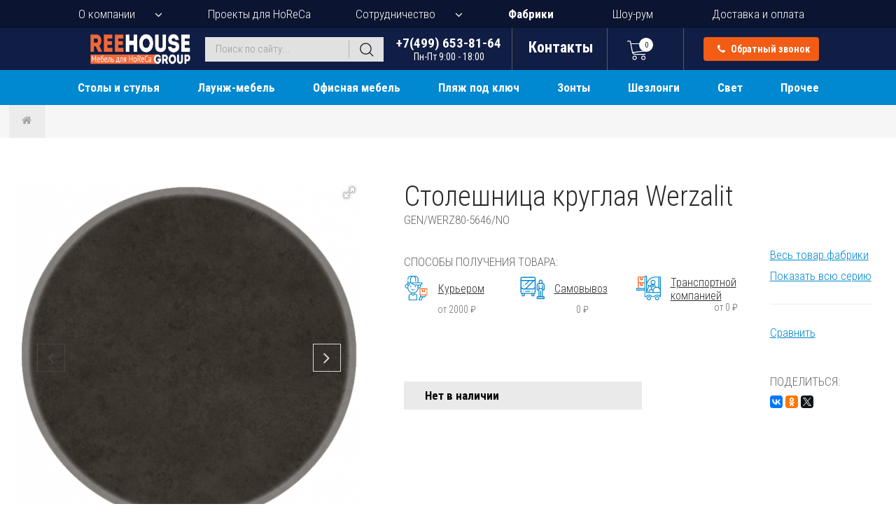

--- FILE ---
content_type: text/html; charset=utf-8
request_url: https://www.i888.ru/katalog/mebel-dlya-horeca/stoleshnicy/werzalit-topalit/goods-stolesnica-kruglaa-157581/
body_size: 23427
content:
<!DOCTYPE html>
<html lang="ru">
<head>
  <!-- Google Tag Manager -->
  <script>(function(w,d,s,l,i){w[l]=w[l]||[];w[l].push({'gtm.start':
  new Date().getTime(),event:'gtm.js'});var f=d.getElementsByTagName(s)[0],
  j=d.createElement(s),dl=l!='dataLayer'?'&l='+l:'';j.async=true;j.src=
  'https://www.googletagmanager.com/gtm.js?id='+i+dl;f.parentNode.insertBefore(j,f);
  })(window,document,'script','dataLayer','GTM-T2DBB2ZB');</script>
  <!-- End Google Tag Manager -->
  <link rel="icon" type="image/png" href="/favicon2.png"> <!-- FAVICON -->
  <meta http-equiv="Content-Type" content="text/html; charset=utf-8" />
  <meta name="viewport" content="width=device-width, initial-scale=1">
    <link rel="stylesheet" type="text/css" href="/css/jquery-ui.min.css?202601131318" />
<link rel="stylesheet" type="text/css" href="/css/owl.carousel.min.css?202601131318" />
<link rel="stylesheet" type="text/css" href="/css/jquery.fancybox.min.css?202601131318" />
<link rel="stylesheet" type="text/css" href="/css/fotorama.css?202601131318" />
<link rel="stylesheet" type="text/css" href="/css/font-awesome-withfontdisplay.min.css?202601131318" />
<link rel="stylesheet" type="text/css" href="/css/style.css?202601131318" />
<link rel="stylesheet" type="text/css" href="/css/style2.css?202601131318" />
<style type="text/css">
/*<![CDATA[*/
  /* Стабильный скролл к блоку доставки на всех размерах экрана */
  #delivery {
    scroll-margin-top: 100px;
  }
  
  @media (max-width: 768px) {
    #delivery {
      scroll-margin-top: 80px;
    }
  }
  
  @media (max-width: 480px) {
    #delivery {
      scroll-margin-top: 60px;
    }
  }
  
  .all_projects_block .project_block.hidden { display: none; }
  .all_projects_more { text-align: center; margin-top: 12px; }
  .all_projects_more .btn-show-more-projects {
    display: inline-block; padding: 10px 18px; border: 1px solid #0088d0;
    color: #0088d0; text-decoration: none; border-radius: 4px; cursor: pointer;
  }
  /* Фикс для корректного отображения на десктопе */
  .all_projects_block { display: flex; flex-wrap: wrap; gap: 25px; }
  .all_projects_block .project_block { float: none; width: calc(33.3333% - 17px); margin: 0 0 25px 0; }
  .all_projects_block::after { content: none; display: none; }
  /* Related products */
  .related-products .product_box.hidden { display: none; }
  .related_products_more { text-align: center; margin-top: 12px; }
  .related_products_more .btn-show-more-related {
    display: inline-block; padding: 10px 18px; border: 1px solid #0088d0;
    color: #0088d0; text-decoration: none; border-radius: 4px; cursor: pointer;
  }
  @media (max-width: 768px) {
    .all_projects_block .project_block { margin: 0 0 15px 0 !important; width: 100%; float: none; }

    .related-products .product_box { margin: 0 0 15px 0 !important; width: 100%; float: none; }
    .related-products.mobile-compressed { display: -webkit-box; display: -ms-flexbox; display: flex; -ms-flex-wrap: nowrap; flex-wrap: nowrap; overflow: hidden; width: 100%; justify-content: flex-start; align-items: flex-start; gap: 5px; height: auto; }
    .related-products.mobile-compressed .product_box { margin: 0 !important; padding: 0 !important; float: none !important; width: 30% !important; max-width: 30% !important; -ms-flex: 0 0 30% !important; flex: 0 0 30% !important; min-width: 0 !important; min-height: 0 !important; height: 200px !important; max-height: 200px !important; overflow: hidden; box-sizing: border-box !important; border: none !important; }
    .related-products.mobile-compressed .product_box > div { -webkit-transform: scale(0.35); transform: scale(0.35); -webkit-transform-origin: top left; transform-origin: top left; width: 285%; }
    .related-products.mobile-compressed::after { display: none !important; content: none !important; }
  }
  @media (max-width: 480px) {
    .related-products.mobile-compressed .product_box { height: 140px !important; max-height: 140px !important; }
  }
/*]]>*/
</style>
<script type="text/javascript" src="/assets/33171ce5/jquery.min.js"></script>
<title>Столешница круглая Genart Werzalit, черный каньон, Ø800х18 мм - купить в Москве в интернет-магазине i888.ru</title>
    <meta name="keywords"	content="Столешница круглая Genart Werzalit купить, Werzalit оптом, цена, заказ, стоимость, доставка, характеристики, описание, фото" />
      <meta name="description"	content="Столешница круглая Werzalit, черный каньон, Ø800х18 мм - купить оптом и в розницу в интернет-магазине i888.ru. Доставка по Москве и регионам России. Заказывайте Werzalit по тел. +7(499) 653-81-64." />
  
  <meta property="og:type" content="product" />
    <meta property="og:title" content="Столешница круглая Genart Werzalit, черный каньон, Ø800х18 мм - купить в Москве в интернет-магазине i888.ru" />
      <meta property="og:description" content="Столешница круглая Werzalit, черный каньон, Ø800х18 мм - в наличии в интернет-магазине i888.ru. Доставка по Москве и регионам России." />
      <meta property="og:image" content="https://i.reehouse.ru/2q3a/17ukk_square_500.jpeg" />
  <meta property="og:image:width" content="500" />
  <meta property="og:image:height" content="500" />
      <meta property="og:url" content="https://www.i888.ru/katalog/mebel-dlya-horeca/stoleshnicy/werzalit-topalit/goods-stolesnica-kruglaa-157581/" />
    <meta property="og:site_name" content="i888.ru" />

  <meta name="twitter:card" content="summary_large_image" />
    <meta name="twitter:title" content="Столешница круглая Genart Werzalit, черный каньон, Ø800х18 мм - купить в Москве в интернет-магазине i888.ru" />
      <meta name="twitter:description" content="Столешница круглая Werzalit, черный каньон, Ø800х18 мм - в наличии в интернет-магазине i888.ru. Доставка по Москве и регионам России." />
      <meta name="twitter:image" content="https://i.reehouse.ru/2q3a/17ukk_square_500.jpeg" />
  
  <script type="application/ld+json">
    {
        "@context": "https://schema.org",
        "@type": "Organization",
        "url": "https://www.i888.ru",
        "logo": "https://www.i888.ru/images/reehouse-logo6-transp.png",
        "name": "ReeHouse Group",
        "address": "Россия, 127549, г. Москва, ул. Бибиревская, д. 8, к.1",
        "email": "info(at)i888.ru",
        "sameAs": [
            "https://vk.com/reehouse_i888",
        ],
        "contactPoint": [
          {
              "@type": "ContactPoint",
              "telephone": "+7-499-653-8164",
              "areaServed": "RU",
              "contactType": "sales",
              "availableLanguage": "Russian"
          },
          {
              "@type": "ContactPoint",
              "telephone": "+7-800-200-7828",
              "areaServed": "RU",
              "contactType": "sales",
              "availableLanguage": "Russian"
          }
        ]
    }
  </script>

  <script type="application/ld+json">
    {
        "@context": "https://schema.org",
        "@type": "Store",
        "@id": "https://www.i888.ru",
        "name": "ReeHouse Group",
        "image": "https://www.i888.ru/images/reehouse-logo6-transp.png",
        "telephone": "+7-499-653-8164",
        "address": {
            "@type": "PostalAddress",
            "streetAddress": "ул. Бибиревская, д. 8, к.1",
            "addressLocality": "Москва",
            "postalCode": "127549",
            "addressCountry": "RU"
        },
        "department": [
            {
                "@type": "Store",
                "image": "https://www.i888.ru/images/reehouse-logo6-transp.png",
                "address": {
                    "@type": "PostalAddress",
                    "streetAddress": "ул. Пионерская, 15, с.1, ТЦ 'Сити'",
                    "addressLocality": "Королев",
                    "postalCode": "141070",
                    "addressCountry": "RU"
                },
                "name": "Лавка уюта",
                "openingHoursSpecification": [
                    {
                        "@type": "OpeningHoursSpecification",
                        "dayOfWeek": [
                            "Friday",
                            "Monday",
                            "Thursday",
                            "Tuesday",
                            "Wednesday"
                        ],
                        "opens": "09:00",
                        "closes": "18:00"
                    }
                ]
            },
            {
                "@type": "Store",
                "image": "https://www.i888.ru/users_files/ckeditor/files/%20проезда%20на%20склад.jpg",
                "address": {
                    "@type": "PostalAddress",
                    "streetAddress": "ул. Хлебозаводская, д.6",
                    "addressLocality": "Мытищи",
                    "postalCode": "141007",
                    "addressCountry": "RU"
                },
                "name": "Лавка уюта",
                "openingHoursSpecification": [
                    {
                        "@type": "OpeningHoursSpecification",
                        "dayOfWeek": [
                            "Friday",
                            "Monday",
                            "Thursday",
                            "Tuesday",
                            "Wednesday"
                        ],
                        "opens": "09:00",
                        "closes": "18:00"
                    }
                ]
            }
        ]
    }
  </script>
</head>
<body><script type="text/javascript" src="/js/jquery.min.js?202601131318"></script>
<script type="text/javascript" src="/js/jquery-ui.min.js?202601131318"></script>
<script type="text/javascript" src="/js/owl.carousel.min.js?202601131318"></script>
<script type="text/javascript" src="/js/jquery.fancybox.min.js?202601131318"></script>
<script type="text/javascript" src="/js/fotorama.js?202601131318"></script>
<script type="text/javascript" src="/js/script_top.js?202601131318"></script>
<script type="text/javascript">
/*<![CDATA[*/
      var common;
      window.activeMenuItem = 0;
      window.commonModule = new Common();
      window.topCartStatusUrl = "/catalog/topCartStatus";
      window.backCallUrl = "/ajax/call";
      window.stockQuantityUrl = "/catalog/getStockQuantity";
      
      // Защита от случайных перезагрузок при скролле на мобильных
      (function() {
        var isScrolling = false;
        var scrollTimeout = null;
        
        // Отслеживаем начало скролла
        window.addEventListener('scroll', function() {
          isScrolling = true;
          clearTimeout(scrollTimeout);
          scrollTimeout = setTimeout(function() {
            isScrolling = false;
          }, 150);
        }, { passive: true });
        
        // Перехватываем попытки перезагрузки во время скролла
        var originalReload = window.location.reload;
        window.location.reload = function() {
          if (isScrolling) {
            console.warn('Prevented reload during scroll');
            return;
          }
          return originalReload.apply(this, arguments);
        };
      })();
/*]]>*/
</script>

<!-- Google Tag Manager (noscript) -->
<noscript><iframe src="https://www.googletagmanager.com/ns.html?id=GTM-T2DBB2ZB"
height="0" width="0" style="display:none;visibility:hidden"></iframe></noscript>
<!-- End Google Tag Manager (noscript) -->  
<header class="site_header fixed-open">
  <nav class="top_navigation">
    <ul>
      <li class="with_sub_menu">
        <a href="javascript:;">О компании</a>
        <ul class="sub_menu sub_menu_top">
          <li><a href="/about">Общая информация</a></li>
          <li><a href="/services">Услуги</a></li>
          <li><a href="/clients">Клиенты</a></li>
          <li><a href="/news">Новости</a></li>
          <li><a href="/print_catalogs">Печатные каталоги</a></li>
          <li><a href="/comments">Отзывы</a></li>
          <li><a href="/contacts">Контакты</a></li>
        </ul>
      </li>
      <li>
        <a href="/projects">Проекты для HoReCa</a>
      </li>
      <li class="with_sub_menu">
        <a href="javascript:;">Сотрудничество</a>
        <ul class="sub_menu sub_menu_top">
          <li><a href="/wholesale_clients/">Оптовым клиентам</a></li>
          <li><a href="/architects_and_designers/">Дизайнерам и архитекторам</a></li>
          <li><a href="/dealers_collaboration/">Дилерам</a></li>
        </ul>
      </li>
      <li>
        <a class="factory-ln" href="/catalog/factoryList/">Фабрики</a>
      </li>
      <li>
        <a href="/room">Шоу-рум</a>
      </li>
      <li>
        <a href="/delivery">Доставка и оплата</a>
      </li>
    </ul>
  </nav>
  <div class="header_container">
    <div class="header_fixed">
      <div class="middle_header">
        <a href="/" class="top_logo"><img src="/images/reehouse-logo6-transp.png" alt="REEHOUSE Group" title="REEHOUSE Group"></a>
        <div class="menu_toggle">
          <span class="line line-1"></span>
          <span class="line line-2"></span>
          <span class="line line-3"></span>
        </div>
        <div class="mobile_menu">
          <div class="mobile_menu_block">
                                    <ul>
              <li>
                <a href="/about"><span>О компании</span></a>
              </li>
                <li class="with_sub_menu menu-with-separator">
                    <a href="javascript:;"><span>Каталог</span></a>
                    <ul class="sub_menu sub_menu_top catalog_menu">
                                                    <ul>
        <li class="with_sub_menu" data-menu="497">
        <a href="/katalog/mebel-dlya-horeca/">Столы и стулья</a>
                    <ul class="sub_menu">
                                          <li class="cat-parent"><a href="/katalog/mebel-dlya-horeca/stulya-i-kresla/">Стулья и кресла</a></li>
                              <li><a href="/katalog/mebel-dlya-horeca/stulya-i-kresla/ulichnie/">Уличные</a></li>
                              <li><a href="/katalog/mebel-dlya-horeca/stulya-i-kresla/barnye/">Барные</a></li>
                              <li><a href="/katalog/mebel-dlya-horeca/stulya-i-kresla/prozrachnye/">Прозрачные</a></li>
                              <li><a href="/katalog/mebel-dlya-horeca/stulya-i-kresla/plastikovye/">Пластиковые</a></li>
                              <li><a href="/katalog/mebel-dlya-horeca/stulya-i-kresla/iz-rotanga/">Из ротанга</a></li>
                              <li><a href="/katalog/mebel-dlya-horeca/stulya-i-kresla/iz-roupa/">Из роупа</a></li>
                              <li><a href="/katalog/mebel-dlya-horeca/stulya-i-kresla/dizajnerskie/">Дизайнерские</a></li>
                              <li><a href="/katalog/mebel-dlya-horeca/stulya-i-kresla/na-metallokarkase/">На металлокаркасе</a></li>
                              <li><a href="/katalog/mebel-dlya-horeca/stulya-i-kresla/na-derevyannyx-nozhkax/">На деревянных ножках</a></li>
                              <li><a href="/katalog/mebel-dlya-horeca/stulya-i-kresla/myagkie/">Мягкие</a></li>
                              <li><a href="/katalog/mebel-dlya-horeca/stulya-i-kresla/banketnye/">Банкетные</a></li>
                              <li><a href="/katalog/mebel-dlya-horeca/stulya-i-kresla/podushki/">Подушки</a></li>
                                            <li class="cat-parent"><a href="/katalog/mebel-dlya-horeca/stoly-i-stoliki/">Столы</a></li>
                              <li><a href="/katalog/mebel-dlya-horeca/stoly-i-stoliki/ulichnye/">Уличные</a></li>
                              <li><a href="/katalog/mebel-dlya-horeca/stoly-i-stoliki/barnye/">Барные</a></li>
                              <li><a href="/katalog/mebel-dlya-horeca/stoly-i-stoliki/kofeinye/">Кофейные</a></li>
                              <li><a href="/katalog/mebel-dlya-horeca/stoly-i-stoliki/plastikovye/">Пластиковые</a></li>
                              <li><a href="/katalog/mebel-dlya-horeca/stoly-i-stoliki/iz-rotanga/">Из ротанга</a></li>
                              <li><a href="/katalog/mebel-dlya-horeca/stoly-i-stoliki/na-metallokarkase/">На металлокаркасе</a></li>
                              <li><a href="/katalog/mebel-dlya-horeca/stoly-i-stoliki/derevyannye/">Деревянные</a></li>
                              <li><a href="/katalog/mebel-dlya-horeca/stoly-i-stoliki/steklyannye/">Стеклянные</a></li>
                              <li><a href="/katalog/mebel-dlya-horeca/stoly-i-stoliki/konsolnye/">Консольные</a></li>
                              <li><a href="/katalog/mebel-dlya-horeca/stoly-i-stoliki/dizaynerskie/">Дизайнерские</a></li>
                              <li><a href="/katalog/mebel-dlya-horeca/stoly-i-stoliki/na-odnoy-nozhke/">На одной ножке</a></li>
                                            <li class="cat-parent"><a href="/katalog/mebel-dlya-horeca/podstolya/">Подстолья</a></li>
                              <li><a href="/katalog/mebel-dlya-horeca/podstolya/ulichnye/">Уличные</a></li>
                              <li><a href="/katalog/mebel-dlya-horeca/podstolya/barnye/">Барные</a></li>
                              <li><a href="/katalog/mebel-dlya-horeca/podstolya/iz-nerzhaveyki/">Из нержавейки</a></li>
                              <li><a href="/katalog/mebel-dlya-horeca/podstolya/plastikovye/">Пластиковые</a></li>
                              <li><a href="/katalog/mebel-dlya-horeca/podstolya/skladnye/">Складные</a></li>
                              <li><a href="/katalog/mebel-dlya-horeca/podstolya/chugunnie/">Чугунные</a></li>
                              <li><a href="/katalog/mebel-dlya-horeca/podstolya/metallicheskie/">Металлические</a></li>
                              <li><a href="/katalog/mebel-dlya-horeca/podstolya/derevyannye/">Деревянные</a></li>
                              <li><a href="/katalog/mebel-dlya-horeca/podstolya/dvoinye/">Двойные</a></li>
                                            <li class="cat-parent"><a href="/katalog/mebel-dlya-horeca/stoleshnicy/">Столешницы</a></li>
                              <li><a href="/katalog/mebel-dlya-horeca/stoleshnicy/ulichnye/">Уличные</a></li>
                              <li><a href="/katalog/mebel-dlya-horeca/stoleshnicy/compact-laminat/">Компакт-ламинат HPL</a></li>
                              <li><a href="/katalog/mebel-dlya-horeca/stoleshnicy/werzalit-topalit/">Werzalit</a></li>
                              <li><a href="/katalog/mebel-dlya-horeca/stoleshnicy/laminirovannye/">Ламинированные</a></li>
                              <li><a href="/katalog/mebel-dlya-horeca/stoleshnicy/shponirovannye/">Шпонированные</a></li>
                              <li><a href="/katalog/mebel-dlya-horeca/stoleshnicy/derevyannye/">Деревянные</a></li>
                              <li><a href="/katalog/mebel-dlya-horeca/stoleshnicy/melaminovye/">Меламиновые</a></li>
                              <li><a href="/katalog/mebel-dlya-horeca/stoleshnicy/plastikovye/">Пластиковые</a></li>
                              <li><a href="/katalog/mebel-dlya-horeca/stoleshnicy/metallicheskie/">Металлические</a></li>
                              <li><a href="/katalog/mebel-dlya-horeca/stoleshnicy/kamennye/">Каменные</a></li>
                              <li><a href="/katalog/mebel-dlya-horeca/stoleshnicy/steklyannye/">Стеклянные</a></li>
                                            <li class="cat-parent"><a href="/katalog/mebel-dlya-horeca/komplekty-mebeli-obedennoy/">Обеденные комплекты</a></li>
                              <li><a href="/katalog/mebel-dlya-horeca/komplekty-mebeli-obedennoy/na-2-persony/">На 2 персоны</a></li>
                              <li><a href="/katalog/mebel-dlya-horeca/komplekty-mebeli-obedennoy/na-4-persony/">На 4 персоны</a></li>
                              <li><a href="/katalog/mebel-dlya-horeca/komplekty-mebeli-obedennoy/na-6-i-bolee-person/">На 6 и более</a></li>
                              <li><a href="/katalog/mebel-dlya-horeca/komplekty-mebeli-obedennoy/komplekty-s-divanami/">Комплекты с диванами</a></li>
                              <li><a href="/katalog/mebel-dlya-horeca/komplekty-mebeli-obedennoy/barnye-komplekty/">Барные комплекты</a></li>
                                          </ul>
                </li>
          <li class="with_sub_menu" data-menu="10617">
        <a href="/katalog/laung-mebel/">Лаунж-мебель</a>
                    <ul class="sub_menu">
                            <li>
                <a href="/katalog/laung-mebel/komplekty-launge-divanov-i-kresel/">
                                    <span>Лаунж-комплекты</span>
                </a>
              </li>
                            <li>
                <a href="/katalog/laung-mebel/laung-kresla/">
                                    <span>Лаунж-кресла</span>
                </a>
              </li>
                            <li>
                <a href="/katalog/laung-mebel/podvesnye-kresla-i-kacheli/">
                                    <span>Подвесные кресла и качели</span>
                </a>
              </li>
                            <li>
                <a href="/katalog/laung-mebel/kushetki/">
                                    <span>Кушетки</span>
                </a>
              </li>
                            <li>
                <a href="/katalog/laung-mebel/pufy-i-banketki/">
                                    <span>Пуфы и банкетки</span>
                </a>
              </li>
                            <li>
                <a href="/katalog/laung-mebel/skamejki/">
                                    <span>Скамейки, лавки</span>
                </a>
              </li>
                                          <li class="cat-parent"><a href="/katalog/laung-mebel/divany/">Диваны</a></li>
                              <li><a href="/katalog/laung-mebel/divany/ulichnye/">Уличные</a></li>
                              <li><a href="/katalog/laung-mebel/divany/interiernye/">Интерьерные</a></li>
                              <li><a href="/katalog/laung-mebel/divany/iz-roupa/">Из роупа</a></li>
                              <li><a href="/katalog/laung-mebel/divany/iz-rotanga/">Из ротанга</a></li>
                              <li><a href="/katalog/laung-mebel/divany/dizajnerskie/">Дизайнерские</a></li>
                              <li><a href="/katalog/laung-mebel/divany/modulnye/">Модульные</a></li>
                              <li><a href="/katalog/laung-mebel/divany/podushki/">Подушки</a></li>
                                          </ul>
                </li>
          <li class="with_sub_menu" data-menu="10621">
        <a href="/katalog/ofisnaya-mebel/">Офисная мебель</a>
                    <ul class="sub_menu">
                            <li>
                <a href="/katalog/ofisnaya-mebel/kresla-dlya-rukovoditelej/">
                                    <span>Кресла для руководителей</span>
                </a>
              </li>
                            <li>
                <a href="/katalog/ofisnaya-mebel/kresla-dlya-personala/">
                                    <span>Кресла для персонала</span>
                </a>
              </li>
                            <li>
                <a href="/katalog/ofisnaya-mebel/kresla-dlya-posetitelej/">
                                    <span>Кресла для посетителей</span>
                </a>
              </li>
                            <li>
                <a href="/katalog/ofisnaya-mebel/kresla-dlya-peregovornyh/">
                                    <span>Кресла для переговорных</span>
                </a>
              </li>
                            <li>
                <a href="/katalog/ofisnaya-mebel/slulya-dlya-konferents-zala/">
                                    <span>Стулья для конференц-зала</span>
                </a>
              </li>
                            <li>
                <a href="/katalog/ofisnaya-mebel/kresla-dlya-zala-ozidaniya/">
                                    <span>Кресла для зала ожидания</span>
                </a>
              </li>
                            <li>
                <a href="/katalog/ofisnaya-mebel/ofisnye-stoly/">
                                    <span>Офисные столы</span>
                </a>
              </li>
                            <li>
                <a href="/katalog/ofisnaya-mebel/stoly-dlya-peregovornoy/">
                                    <span>Столы для переговорной</span>
                </a>
              </li>
                            <li>
                <a href="/katalog/ofisnaya-mebel/ofisnye-divany/">
                                    <span>Офисные диваны</span>
                </a>
              </li>
                            <li>
                <a href="/katalog/ofisnaya-mebel/doski-flipchart/">
                                    <span>Доски-флипчарты</span>
                </a>
              </li>
                                        </ul>
                </li>
          <li class="with_sub_menu" data-menu="519">
        <a href="/katalog/plyazh-pod-kluch/">Пляж под ключ</a>
                    <ul class="sub_menu">
                            <li>
                <a href="/katalog/plyazh-pod-kluch/zonty-plyazhnye/">
                                    <span>Зонты пляжные</span>
                </a>
              </li>
                            <li>
                <a href="/katalog/plyazh-pod-kluch/shezlongi-dlya-plyazha/">
                                    <span>Шезлонги для пляжа</span>
                </a>
              </li>
                            <li>
                <a href="/katalog/plyazh-pod-kluch/pufy/">
                                    <span>Бескаркасные лежаки и пуфы </span>
                </a>
              </li>
                            <li>
                <a href="/katalog/plyazh-pod-kluch/shezlongi-dlya-ivalidov/">
                                    <span>Шезлонги для инвалидов</span>
                </a>
              </li>
                            <li>
                <a href="/katalog/plyazh-pod-kluch/kresla-skladnye/">
                                    <span>Кресла-шезлонги</span>
                </a>
              </li>
                            <li>
                <a href="/katalog/plyazh-pod-kluch/laung-zony/">
                                    <span>Лаунж-зоны и бунгало</span>
                </a>
              </li>
                            <li>
                <a href="/katalog/plyazh-pod-kluch/shatry/">
                                    <span>Шатры и навесы для пляжа</span>
                </a>
              </li>
                            <li>
                <a href="/katalog/plyazh-pod-kluch/dushi/">
                                    <span>Души</span>
                </a>
              </li>
                            <li>
                <a href="/katalog/plyazh-pod-kluch/dorozhki/">
                                    <span>Дорожки</span>
                </a>
              </li>
                            <li>
                <a href="/katalog/plyazh-pod-kluch/musornye-baki/">
                                    <span>Мусорные баки</span>
                </a>
              </li>
                            <li>
                <a href="/katalog/plyazh-pod-kluch/ograzhdeniya/">
                                    <span>Ограждения</span>
                </a>
              </li>
                                        </ul>
                </li>
          <li class="with_sub_menu" data-menu="531">
        <a href="/katalog/zonty-ot-solnca/">Зонты</a>
                    <ul class="sub_menu">
                            <li>
                <a href="/katalog/zonty-ot-solnca/dlya-kafe/">
                                    <span>Для кафе</span>
                </a>
              </li>
                            <li>
                <a href="/katalog/zonty-ot-solnca/plyazhnye/">
                                    <span>Пляжные</span>
                </a>
              </li>
                            <li>
                <a href="/katalog/zonty-ot-solnca/sadovye/">
                                    <span>Садовые</span>
                </a>
              </li>
                            <li>
                <a href="/katalog/zonty-ot-solnca/dizaynerskie/">
                                    <span>Дизайнерские</span>
                </a>
              </li>
                            <li>
                <a href="/katalog/zonty-ot-solnca/zonty-galaxia/">
                                    <span>Зонты Galaxia</span>
                </a>
              </li>
                            <li>
                <a href="/katalog/zonty-ot-solnca/s-dekorativnymi-volanami/">
                                    <span>С декоративными воланами</span>
                </a>
              </li>
                            <li>
                <a href="/katalog/zonty-ot-solnca/shatry-i-navesy/">
                                    <span>Шатры и навесы</span>
                </a>
              </li>
                            <li>
                <a href="/katalog/zonty-ot-solnca/bazy-i-utyazheliteli/">
                                    <span>Базы и утяжелители</span>
                </a>
              </li>
                            <li>
                <a href="/katalog/zonty-ot-solnca/aksessuary/">
                                    <span>Аксессуары для зонтов</span>
                </a>
              </li>
                                        </ul>
                </li>
          <li class="with_sub_menu" data-menu="539">
        <a href="/katalog/shezlongi-i-lezhaki/">Шезлонги</a>
                    <ul class="sub_menu">
                            <li>
                <a href="/katalog/shezlongi-i-lezhaki/plastikovye/">
                                    <span>Пластиковые</span>
                </a>
              </li>
                            <li>
                <a href="/katalog/shezlongi-i-lezhaki/derevyannye/">
                                    <span>Деревянные</span>
                </a>
              </li>
                            <li>
                <a href="/katalog/shezlongi-i-lezhaki/na-metallokarkase/">
                                    <span>На металлокаркасе</span>
                </a>
              </li>
                            <li>
                <a href="/katalog/shezlongi-i-lezhaki/iz-rotanga/">
                                    <span>Плетеные из ротанга</span>
                </a>
              </li>
                            <li>
                <a href="/katalog/shezlongi-i-lezhaki/pletenye-iz-roupa/">
                                    <span>Плетеные из роупа</span>
                </a>
              </li>
                            <li>
                <a href="/katalog/shezlongi-i-lezhaki/myagkij/">
                                    <span>Мягкие</span>
                </a>
              </li>
                            <li>
                <a href="/katalog/shezlongi-i-lezhaki/dlya-spa/">
                                    <span>Для СПА</span>
                </a>
              </li>
                            <li>
                <a href="/katalog/shezlongi-i-lezhaki/dlya-gostinoi/">
                                    <span>Для гостиной</span>
                </a>
              </li>
                            <li>
                <a href="/katalog/shezlongi-i-lezhaki/dizajnerskie/">
                                    <span>Дизайнерские</span>
                </a>
              </li>
                            <li>
                <a href="/katalog/shezlongi-i-lezhaki/aksessuary-dla-sezlongov/">
                                    <span>Аксессуары для шезлонгов</span>
                </a>
              </li>
                            <li>
                <a href="/katalog/shezlongi-i-lezhaki/matrasy-dlya-shezlonga/">
                                    <span>Матрасы</span>
                </a>
              </li>
                                        </ul>
                </li>
          <li class="with_sub_menu" data-menu="545">
        <a href="/katalog/svetilniki/">Свет</a>
                    <ul class="sub_menu">
                            <li>
                <a href="/katalog/svetilniki/ulichnye/">
                                    <span>Уличные светильники</span>
                </a>
              </li>
                            <li>
                <a href="/katalog/svetilniki/podvesnye-potolochnye/">
                                    <span>Подвесные и потолочные</span>
                </a>
              </li>
                            <li>
                <a href="/katalog/svetilniki/nastennye-bra/">
                                    <span>Настенные и бра</span>
                </a>
              </li>
                            <li>
                <a href="/katalog/svetilniki/napolnye-torshery/">
                                    <span>Напольные и торшеры</span>
                </a>
              </li>
                            <li>
                <a href="/katalog/svetilniki/nastolnye/">
                                    <span>Настольные светильники</span>
                </a>
              </li>
                            <li>
                <a href="/katalog/svetilniki/podsvecniki/">
                                    <span>Подсвечники</span>
                </a>
              </li>
                                        </ul>
                </li>
          <li class="with_sub_menu" data-menu="496">
        <a href="/katalog/prochaya-mebel/">Прочее</a>
                    <ul class="sub_menu">
                            <li>
                <a href="/katalog/prochaya-mebel/barnye-stojki/">
                                    <span>Барные стойки</span>
                </a>
              </li>
                            <li>
                <a href="/katalog/prochaya-mebel/kashpo/">
                                    <span>Кашпо и вазы</span>
                </a>
              </li>
                            <li>
                <a href="/katalog/prochaya-mebel/svetyashchayasya/">
                                    <span>Светящаяся мебель</span>
                </a>
              </li>
                            <li>
                <a href="/katalog/prochaya-mebel/detskaya/">
                                    <span>Детская мебель</span>
                </a>
              </li>
                            <li>
                <a href="/katalog/prochaya-mebel/ulichnye-kuhni/">
                                    <span>Кухни уличные</span>
                </a>
              </li>
                            <li>
                <a href="/katalog/prochaya-mebel/mebel-dlya-hraneniya/">
                                    <span>Мебель для хранения</span>
                </a>
              </li>
                            <li>
                <a href="/katalog/prochaya-mebel/predmety-interjera/">
                                    <span>Предметы интерьера</span>
                </a>
              </li>
                            <li>
                <a href="/katalog/prochaya-mebel/veshalki/">
                                    <span>Вешалки</span>
                </a>
              </li>
                            <li>
                <a href="/katalog/prochaya-mebel/kovry-dlya-ulicy/">
                                    <span>Ковры для улицы</span>
                </a>
              </li>
                            <li>
                <a href="/katalog/prochaya-mebel/chehly-dlya-mebeli/">
                                    <span>Чехлы для мебели</span>
                </a>
              </li>
                            <li>
                <a href="/katalog/prochaya-mebel/uzenka/">
                                    <span>Уценка</span>
                </a>
              </li>
                            <li>
                <a href="/katalog/prochaya-mebel/skidky/">
                                    <span>Товары со скидкой</span>
                </a>
              </li>
                                          <li class="cat-parent"><a href="/katalog/prochaya-mebel/posuda/">Посуда</a></li>
                              <li><a href="/katalog/prochaya-mebel/posuda/belye-kofejnye-chashki-iz-farfora/">Белые кофейные чашки</a></li>
                              <li><a href="/katalog/prochaya-mebel/posuda/cvetnye-kofejnye-chashki/">Цветные кофейные чашки</a></li>
                              <li><a href="/katalog/prochaya-mebel/posuda/geizernye-kofevarki/">Гейзерные кофеварки</a></li>
                              <li><a href="/katalog/prochaya-mebel/posuda/farforovye-tarelki-i-bluda/">Тарелки и блюда</a></li>
                              <li><a href="/katalog/prochaya-mebel/posuda/stolovye-pribory/">Столовые приборы</a></li>
                              <li><a href="/katalog/prochaya-mebel/posuda/prochaya-posuda/">Прочее</a></li>
                                          </ul>
                </li>
    </ul>                                            </ul>
                </li>
              <li>
                <a href="/projects"><span>Проекты для HoReCa</span></a>
              </li>
              <li><a href="/services">Услуги</a></li>
              <li class="with_sub_menu menu-with-separator">
                <a href="javascript:;"><span>Сотрудничество</span></a>
                <ul class="sub_menu sub_menu_top">
                  <li><a href="/wholesale_clients/">Оптовым покупателям</a></li>
                  <li><a href="/architects_and_designers/">Дизайнерам</a></li>
                  <li><a href="/dealers_collaboration/">Дилерам</a></li>
                </ul>
              </li>
              <li>
                <a href="/catalog/factoryList/"><span>Фабрики</span></a>
              </li>
              <li>
                <a href="/room"><span>Шоу-рум</span></a>
              </li>
              <li>
                <a href="/delivery"><span>Доставка и оплата</span></a>
              </li>
              <li><a href="/contacts">Контакты</a></li>
            </ul>
          </div>
        </div>
        <form role="search" method="get" class="searchform" action="/search">
        <input maxlength="50" placeholder="Поиск по сайту..." class="search-field" id="ac-search" type="text" value="" name="strSearch" />          <script>
            $('.search-field').autocomplete().data('ui-autocomplete')._renderItem = function(ul, item) {
              return $("<li class='ac-search-result'></li>").data("item.autocomplete", item).append(
                '<a href="' + item.url  + '">  <div class="img"><img loading="lazy" src="' + item.img  + '"></div>  <div class="s-desc">    <span class="name">' + item.name + '</span>    <span class="model">' + item.model + '</span>    <span class="articul">Артикул: ' + item.articul + '</span>  </div>  <div class="price">' + item.price + '</div></a>'
              ).appendTo(ul);
            }

            $('.search-field').autocomplete('widget').addClass('ac-container-list');
          </script>
          <button class="submit"></button>
        </form>
        <div class="contacts_header">
                      <a href="tel:+74996538164" class="top_phone">+7(499) 653-81-64<span>Пн-Пт 9:00 - 18:00</span></a>
                    <a href="/contacts" class="top_email">
            <i class="icon"></i>
            <span>Контакты</span>
          </a>
        </div>
        <div class="top_cart">
          <a href="/cart">
            <span>
              <span class="top_cart_count">0</span>
              <i class="icon"></i>
            </span>
          </a>
          <div class="hidden_cart">
          </div>
        </div>
        <div class="mobile_search">
          <img loading="lazy" src="/svg/default_mobile_search.svg" alt="Поиск" title="Поиск">
        </div>
        <a data-options='{"autoFocus" : false}' data-fancybox data-src="#hidden-form1" href="javascript:;" class="call_me"><i class="fa fa-phone" aria-hidden="true"></i> Обратный звонок</a>
        <div class="mobile-header-actions">
          <div class="mobile_search">
            <img loading="lazy" src="/svg/default_mobile_search.svg" alt="Поиск" title="Поиск">
          </div>
          <a data-options='{"autoFocus" : false}' data-fancybox data-src="#hidden-form1" href="javascript:;" class="call_me"><i class="fa fa-phone" aria-hidden="true"></i> Обратный звонок</a>
          <div class="menu_toggle">
            <span class="line line-1"></span>
            <span class="line line-2"></span>
            <span class="line line-3"></span>
          </div>
        </div>
      </div>
      <nav class="main_navigation">
        <a href="/" class="top_logo2"><img src="/images/logo3.png" alt="REEHOUSE Group 2" title="REEHOUSE Group 2"></a>
                                  <ul>
        <li data-menu="497" class="main_horeca_link">
        <a href="/katalog/mebel-dlya-horeca/">Столы и стулья</a>
                <ul class="sub_menu  w-children">
                              <li>
            <ul class="sub_menu3">
              <li>
                <a href="/katalog/mebel-dlya-horeca/stulya-i-kresla/">
                                      <img class="prev-default" src="/i/svg/f4ccf5da98c58cd3615aff0dceaf9485.svg" alt="Стулья и кресла" title="Стулья и кресла">
                    <img class="prev-white" src="/i/svg/f4ccf5da98c58cd3615aff0dceaf9485_white.svg" alt="Стулья и кресла" title="Стулья и кресла">
                                    <span>Стулья и кресла</span>
                </a>
              </li>
                              <li>
                  <a href="/katalog/mebel-dlya-horeca/stulya-i-kresla/ulichnie/">
                                        <span>Уличные</span>
                  </a>
                </li>
                              <li>
                  <a href="/katalog/mebel-dlya-horeca/stulya-i-kresla/barnye/">
                                        <span>Барные</span>
                  </a>
                </li>
                              <li>
                  <a href="/katalog/mebel-dlya-horeca/stulya-i-kresla/prozrachnye/">
                                        <span>Прозрачные</span>
                  </a>
                </li>
                              <li>
                  <a href="/katalog/mebel-dlya-horeca/stulya-i-kresla/plastikovye/">
                                        <span>Пластиковые</span>
                  </a>
                </li>
                              <li>
                  <a href="/katalog/mebel-dlya-horeca/stulya-i-kresla/iz-rotanga/">
                                        <span>Из ротанга</span>
                  </a>
                </li>
                              <li>
                  <a href="/katalog/mebel-dlya-horeca/stulya-i-kresla/iz-roupa/">
                                        <span>Из роупа</span>
                  </a>
                </li>
                              <li>
                  <a href="/katalog/mebel-dlya-horeca/stulya-i-kresla/dizajnerskie/">
                                        <span>Дизайнерские</span>
                  </a>
                </li>
                              <li>
                  <a href="/katalog/mebel-dlya-horeca/stulya-i-kresla/na-metallokarkase/">
                                        <span>На металлокаркасе</span>
                  </a>
                </li>
                              <li>
                  <a href="/katalog/mebel-dlya-horeca/stulya-i-kresla/na-derevyannyx-nozhkax/">
                                        <span>На деревянных ножках</span>
                  </a>
                </li>
                              <li>
                  <a href="/katalog/mebel-dlya-horeca/stulya-i-kresla/myagkie/">
                                        <span>Мягкие</span>
                  </a>
                </li>
                              <li>
                  <a href="/katalog/mebel-dlya-horeca/stulya-i-kresla/banketnye/">
                                        <span>Банкетные</span>
                  </a>
                </li>
                              <li>
                  <a href="/katalog/mebel-dlya-horeca/stulya-i-kresla/podushki/">
                                        <span>Подушки</span>
                  </a>
                </li>
                          </ul>
          </li>
                    <li>
            <ul class="sub_menu3">
              <li>
                <a href="/katalog/mebel-dlya-horeca/stoly-i-stoliki/">
                                      <img class="prev-default" src="/i/svg/6523c22533ca725c4baaf04f462f95de.svg" alt="Столы" title="Столы">
                    <img class="prev-white" src="/i/svg/6523c22533ca725c4baaf04f462f95de_white.svg" alt="Столы" title="Столы">
                                    <span>Столы</span>
                </a>
              </li>
                              <li>
                  <a href="/katalog/mebel-dlya-horeca/stoly-i-stoliki/ulichnye/">
                                        <span>Уличные</span>
                  </a>
                </li>
                              <li>
                  <a href="/katalog/mebel-dlya-horeca/stoly-i-stoliki/barnye/">
                                        <span>Барные</span>
                  </a>
                </li>
                              <li>
                  <a href="/katalog/mebel-dlya-horeca/stoly-i-stoliki/kofeinye/">
                                        <span>Кофейные</span>
                  </a>
                </li>
                              <li>
                  <a href="/katalog/mebel-dlya-horeca/stoly-i-stoliki/plastikovye/">
                                        <span>Пластиковые</span>
                  </a>
                </li>
                              <li>
                  <a href="/katalog/mebel-dlya-horeca/stoly-i-stoliki/iz-rotanga/">
                                        <span>Из ротанга</span>
                  </a>
                </li>
                              <li>
                  <a href="/katalog/mebel-dlya-horeca/stoly-i-stoliki/na-metallokarkase/">
                                        <span>На металлокаркасе</span>
                  </a>
                </li>
                              <li>
                  <a href="/katalog/mebel-dlya-horeca/stoly-i-stoliki/derevyannye/">
                                        <span>Деревянные</span>
                  </a>
                </li>
                              <li>
                  <a href="/katalog/mebel-dlya-horeca/stoly-i-stoliki/steklyannye/">
                                        <span>Стеклянные</span>
                  </a>
                </li>
                              <li>
                  <a href="/katalog/mebel-dlya-horeca/stoly-i-stoliki/konsolnye/">
                                        <span>Консольные</span>
                  </a>
                </li>
                              <li>
                  <a href="/katalog/mebel-dlya-horeca/stoly-i-stoliki/dizaynerskie/">
                                        <span>Дизайнерские</span>
                  </a>
                </li>
                              <li>
                  <a href="/katalog/mebel-dlya-horeca/stoly-i-stoliki/na-odnoy-nozhke/">
                                        <span>На одной ножке</span>
                  </a>
                </li>
                          </ul>
          </li>
                    <li>
            <ul class="sub_menu3">
              <li>
                <a href="/katalog/mebel-dlya-horeca/podstolya/">
                                      <img class="prev-default" src="/i/svg/cb0b0d3eff837941743d43e66cedb2f9.svg" alt="Подстолья" title="Подстолья">
                    <img class="prev-white" src="/i/svg/cb0b0d3eff837941743d43e66cedb2f9_white.svg" alt="Подстолья" title="Подстолья">
                                    <span>Подстолья</span>
                </a>
              </li>
                              <li>
                  <a href="/katalog/mebel-dlya-horeca/podstolya/ulichnye/">
                                        <span>Уличные</span>
                  </a>
                </li>
                              <li>
                  <a href="/katalog/mebel-dlya-horeca/podstolya/barnye/">
                                        <span>Барные</span>
                  </a>
                </li>
                              <li>
                  <a href="/katalog/mebel-dlya-horeca/podstolya/iz-nerzhaveyki/">
                                        <span>Из нержавейки</span>
                  </a>
                </li>
                              <li>
                  <a href="/katalog/mebel-dlya-horeca/podstolya/plastikovye/">
                                        <span>Пластиковые</span>
                  </a>
                </li>
                              <li>
                  <a href="/katalog/mebel-dlya-horeca/podstolya/skladnye/">
                                        <span>Складные</span>
                  </a>
                </li>
                              <li>
                  <a href="/katalog/mebel-dlya-horeca/podstolya/chugunnie/">
                                        <span>Чугунные</span>
                  </a>
                </li>
                              <li>
                  <a href="/katalog/mebel-dlya-horeca/podstolya/metallicheskie/">
                                        <span>Металлические</span>
                  </a>
                </li>
                              <li>
                  <a href="/katalog/mebel-dlya-horeca/podstolya/derevyannye/">
                                        <span>Деревянные</span>
                  </a>
                </li>
                              <li>
                  <a href="/katalog/mebel-dlya-horeca/podstolya/dvoinye/">
                                        <span>Двойные</span>
                  </a>
                </li>
                          </ul>
          </li>
                    <li>
            <ul class="sub_menu3">
              <li>
                <a href="/katalog/mebel-dlya-horeca/stoleshnicy/">
                                      <img class="prev-default" src="/i/svg/297b665949615748d40d262efbe35c46.svg" alt="Столешницы" title="Столешницы">
                    <img class="prev-white" src="/i/svg/297b665949615748d40d262efbe35c46_white.svg" alt="Столешницы" title="Столешницы">
                                    <span>Столешницы</span>
                </a>
              </li>
                              <li>
                  <a href="/katalog/mebel-dlya-horeca/stoleshnicy/ulichnye/">
                                        <span>Уличные</span>
                  </a>
                </li>
                              <li>
                  <a href="/katalog/mebel-dlya-horeca/stoleshnicy/compact-laminat/">
                                        <span>Компакт-ламинат HPL</span>
                  </a>
                </li>
                              <li>
                  <a href="/katalog/mebel-dlya-horeca/stoleshnicy/werzalit-topalit/">
                                        <span>Werzalit</span>
                  </a>
                </li>
                              <li>
                  <a href="/katalog/mebel-dlya-horeca/stoleshnicy/laminirovannye/">
                                        <span>Ламинированные</span>
                  </a>
                </li>
                              <li>
                  <a href="/katalog/mebel-dlya-horeca/stoleshnicy/shponirovannye/">
                                        <span>Шпонированные</span>
                  </a>
                </li>
                              <li>
                  <a href="/katalog/mebel-dlya-horeca/stoleshnicy/derevyannye/">
                                        <span>Деревянные</span>
                  </a>
                </li>
                              <li>
                  <a href="/katalog/mebel-dlya-horeca/stoleshnicy/melaminovye/">
                                        <span>Меламиновые</span>
                  </a>
                </li>
                              <li>
                  <a href="/katalog/mebel-dlya-horeca/stoleshnicy/plastikovye/">
                                        <span>Пластиковые</span>
                  </a>
                </li>
                              <li>
                  <a href="/katalog/mebel-dlya-horeca/stoleshnicy/metallicheskie/">
                                        <span>Металлические</span>
                  </a>
                </li>
                              <li>
                  <a href="/katalog/mebel-dlya-horeca/stoleshnicy/kamennye/">
                                        <span>Каменные</span>
                  </a>
                </li>
                              <li>
                  <a href="/katalog/mebel-dlya-horeca/stoleshnicy/steklyannye/">
                                        <span>Стеклянные</span>
                  </a>
                </li>
                          </ul>
          </li>
                    <li>
            <ul class="sub_menu3">
              <li>
                <a href="/katalog/mebel-dlya-horeca/komplekty-mebeli-obedennoy/">
                                      <img class="prev-default" src="/i/svg/a1f46dd887deb8017e95f25190236b61.svg" alt="Обеденные комплекты" title="Обеденные комплекты">
                    <img class="prev-white" src="/i/svg/a1f46dd887deb8017e95f25190236b61_white.svg" alt="Обеденные комплекты" title="Обеденные комплекты">
                                    <span>Обеденные комплекты</span>
                </a>
              </li>
                              <li>
                  <a href="/katalog/mebel-dlya-horeca/komplekty-mebeli-obedennoy/na-2-persony/">
                                        <span>На 2 персоны</span>
                  </a>
                </li>
                              <li>
                  <a href="/katalog/mebel-dlya-horeca/komplekty-mebeli-obedennoy/na-4-persony/">
                                        <span>На 4 персоны</span>
                  </a>
                </li>
                              <li>
                  <a href="/katalog/mebel-dlya-horeca/komplekty-mebeli-obedennoy/na-6-i-bolee-person/">
                                        <span>На 6 и более</span>
                  </a>
                </li>
                              <li>
                  <a href="/katalog/mebel-dlya-horeca/komplekty-mebeli-obedennoy/komplekty-s-divanami/">
                                        <span>Комплекты с диванами</span>
                  </a>
                </li>
                              <li>
                  <a href="/katalog/mebel-dlya-horeca/komplekty-mebeli-obedennoy/barnye-komplekty/">
                                        <span>Барные комплекты</span>
                  </a>
                </li>
                          </ul>
          </li>
                  </ul>
              </li>
          <li data-menu="10617" class="main_horeca_link">
        <a href="/katalog/laung-mebel/">Лаунж-мебель</a>
                <ul class="sub_menu  wout-children">
                    <li class="top-menu-first">
                          <ul class="sub_menu1">
                <li>
                  <a href="/katalog/laung-mebel/komplekty-launge-divanov-i-kresel/">
                                        <span>Лаунж-комплекты</span>
                  </a>
                </li>
              </ul>
                          <ul class="sub_menu1">
                <li>
                  <a href="/katalog/laung-mebel/laung-kresla/">
                                        <span>Лаунж-кресла</span>
                  </a>
                </li>
              </ul>
                          <ul class="sub_menu1">
                <li>
                  <a href="/katalog/laung-mebel/podvesnye-kresla-i-kacheli/">
                                        <span>Подвесные кресла и качели</span>
                  </a>
                </li>
              </ul>
                          <ul class="sub_menu1">
                <li>
                  <a href="/katalog/laung-mebel/kushetki/">
                                        <span>Кушетки</span>
                  </a>
                </li>
              </ul>
                          <ul class="sub_menu1">
                <li>
                  <a href="/katalog/laung-mebel/pufy-i-banketki/">
                                        <span>Пуфы и банкетки</span>
                  </a>
                </li>
              </ul>
                          <ul class="sub_menu1">
                <li>
                  <a href="/katalog/laung-mebel/skamejki/">
                                        <span>Скамейки, лавки</span>
                  </a>
                </li>
              </ul>
                      </li>
                              <li>
            <ul class="sub_menu3">
              <li>
                <a href="/katalog/laung-mebel/divany/">
                                    <span>Диваны</span>
                </a>
              </li>
                              <li>
                  <a href="/katalog/laung-mebel/divany/ulichnye/">
                                        <span>Уличные</span>
                  </a>
                </li>
                              <li>
                  <a href="/katalog/laung-mebel/divany/interiernye/">
                                        <span>Интерьерные</span>
                  </a>
                </li>
                              <li>
                  <a href="/katalog/laung-mebel/divany/iz-roupa/">
                                        <span>Из роупа</span>
                  </a>
                </li>
                              <li>
                  <a href="/katalog/laung-mebel/divany/iz-rotanga/">
                                        <span>Из ротанга</span>
                  </a>
                </li>
                              <li>
                  <a href="/katalog/laung-mebel/divany/dizajnerskie/">
                                        <span>Дизайнерские</span>
                  </a>
                </li>
                              <li>
                  <a href="/katalog/laung-mebel/divany/modulnye/">
                                        <span>Модульные</span>
                  </a>
                </li>
                              <li>
                  <a href="/katalog/laung-mebel/divany/podushki/">
                                        <span>Подушки</span>
                  </a>
                </li>
                          </ul>
          </li>
                  </ul>
              </li>
          <li data-menu="10621" class="main_horeca_link">
        <a href="/katalog/ofisnaya-mebel/">Офисная мебель</a>
                <ul class="sub_menu  wout-children">
                    <li class="top-menu-first">
                          <ul class="sub_menu1">
                <li>
                  <a href="/katalog/ofisnaya-mebel/kresla-dlya-rukovoditelej/">
                                        <span>Кресла для руководителей</span>
                  </a>
                </li>
              </ul>
                          <ul class="sub_menu1">
                <li>
                  <a href="/katalog/ofisnaya-mebel/kresla-dlya-personala/">
                                        <span>Кресла для персонала</span>
                  </a>
                </li>
              </ul>
                          <ul class="sub_menu1">
                <li>
                  <a href="/katalog/ofisnaya-mebel/kresla-dlya-posetitelej/">
                                        <span>Кресла для посетителей</span>
                  </a>
                </li>
              </ul>
                          <ul class="sub_menu1">
                <li>
                  <a href="/katalog/ofisnaya-mebel/kresla-dlya-peregovornyh/">
                                        <span>Кресла для переговорных</span>
                  </a>
                </li>
              </ul>
                          <ul class="sub_menu1">
                <li>
                  <a href="/katalog/ofisnaya-mebel/slulya-dlya-konferents-zala/">
                                        <span>Стулья для конференц-зала</span>
                  </a>
                </li>
              </ul>
                          <ul class="sub_menu1">
                <li>
                  <a href="/katalog/ofisnaya-mebel/kresla-dlya-zala-ozidaniya/">
                                        <span>Кресла для зала ожидания</span>
                  </a>
                </li>
              </ul>
                          <ul class="sub_menu1">
                <li>
                  <a href="/katalog/ofisnaya-mebel/ofisnye-stoly/">
                                        <span>Офисные столы</span>
                  </a>
                </li>
              </ul>
                          <ul class="sub_menu1">
                <li>
                  <a href="/katalog/ofisnaya-mebel/stoly-dlya-peregovornoy/">
                                        <span>Столы для переговорной</span>
                  </a>
                </li>
              </ul>
                          <ul class="sub_menu1">
                <li>
                  <a href="/katalog/ofisnaya-mebel/ofisnye-divany/">
                                        <span>Офисные диваны</span>
                  </a>
                </li>
              </ul>
                          <ul class="sub_menu1">
                <li>
                  <a href="/katalog/ofisnaya-mebel/doski-flipchart/">
                                        <span>Доски-флипчарты</span>
                  </a>
                </li>
              </ul>
                      </li>
                            </ul>
              </li>
          <li data-menu="519" class="main_horeca_link">
        <a href="/katalog/plyazh-pod-kluch/">Пляж под ключ</a>
                <ul class="sub_menu  wout-children">
                    <li class="top-menu-first">
                          <ul class="sub_menu1">
                <li>
                  <a href="/katalog/plyazh-pod-kluch/zonty-plyazhnye/">
                                        <span>Зонты пляжные</span>
                  </a>
                </li>
              </ul>
                          <ul class="sub_menu1">
                <li>
                  <a href="/katalog/plyazh-pod-kluch/shezlongi-dlya-plyazha/">
                                        <span>Шезлонги для пляжа</span>
                  </a>
                </li>
              </ul>
                          <ul class="sub_menu1">
                <li>
                  <a href="/katalog/plyazh-pod-kluch/pufy/">
                                        <span>Бескаркасные лежаки и пуфы </span>
                  </a>
                </li>
              </ul>
                          <ul class="sub_menu1">
                <li>
                  <a href="/katalog/plyazh-pod-kluch/shezlongi-dlya-ivalidov/">
                                        <span>Шезлонги для инвалидов</span>
                  </a>
                </li>
              </ul>
                          <ul class="sub_menu1">
                <li>
                  <a href="/katalog/plyazh-pod-kluch/kresla-skladnye/">
                                        <span>Кресла-шезлонги</span>
                  </a>
                </li>
              </ul>
                          <ul class="sub_menu1">
                <li>
                  <a href="/katalog/plyazh-pod-kluch/laung-zony/">
                                        <span>Лаунж-зоны и бунгало</span>
                  </a>
                </li>
              </ul>
                          <ul class="sub_menu1">
                <li>
                  <a href="/katalog/plyazh-pod-kluch/shatry/">
                                        <span>Шатры и навесы для пляжа</span>
                  </a>
                </li>
              </ul>
                          <ul class="sub_menu1">
                <li>
                  <a href="/katalog/plyazh-pod-kluch/dushi/">
                                        <span>Души</span>
                  </a>
                </li>
              </ul>
                          <ul class="sub_menu1">
                <li>
                  <a href="/katalog/plyazh-pod-kluch/dorozhki/">
                                        <span>Дорожки</span>
                  </a>
                </li>
              </ul>
                          <ul class="sub_menu1">
                <li>
                  <a href="/katalog/plyazh-pod-kluch/musornye-baki/">
                                        <span>Мусорные баки</span>
                  </a>
                </li>
              </ul>
                          <ul class="sub_menu1">
                <li>
                  <a href="/katalog/plyazh-pod-kluch/ograzhdeniya/">
                                        <span>Ограждения</span>
                  </a>
                </li>
              </ul>
                      </li>
                            </ul>
              </li>
          <li data-menu="531" class="main_horeca_link">
        <a href="/katalog/zonty-ot-solnca/">Зонты</a>
                <ul class="sub_menu  wout-children">
                    <li class="top-menu-first">
                          <ul class="sub_menu1">
                <li>
                  <a href="/katalog/zonty-ot-solnca/dlya-kafe/">
                                        <span>Для кафе</span>
                  </a>
                </li>
              </ul>
                          <ul class="sub_menu1">
                <li>
                  <a href="/katalog/zonty-ot-solnca/plyazhnye/">
                                        <span>Пляжные</span>
                  </a>
                </li>
              </ul>
                          <ul class="sub_menu1">
                <li>
                  <a href="/katalog/zonty-ot-solnca/sadovye/">
                                        <span>Садовые</span>
                  </a>
                </li>
              </ul>
                          <ul class="sub_menu1">
                <li>
                  <a href="/katalog/zonty-ot-solnca/dizaynerskie/">
                                        <span>Дизайнерские</span>
                  </a>
                </li>
              </ul>
                          <ul class="sub_menu1">
                <li>
                  <a href="/katalog/zonty-ot-solnca/zonty-galaxia/">
                                        <span>Зонты Galaxia</span>
                  </a>
                </li>
              </ul>
                          <ul class="sub_menu1">
                <li>
                  <a href="/katalog/zonty-ot-solnca/s-dekorativnymi-volanami/">
                                        <span>С декоративными воланами</span>
                  </a>
                </li>
              </ul>
                          <ul class="sub_menu1">
                <li>
                  <a href="/katalog/zonty-ot-solnca/shatry-i-navesy/">
                                        <span>Шатры и навесы</span>
                  </a>
                </li>
              </ul>
                          <ul class="sub_menu1">
                <li>
                  <a href="/katalog/zonty-ot-solnca/bazy-i-utyazheliteli/">
                                        <span>Базы и утяжелители</span>
                  </a>
                </li>
              </ul>
                          <ul class="sub_menu1">
                <li>
                  <a href="/katalog/zonty-ot-solnca/aksessuary/">
                                        <span>Аксессуары для зонтов</span>
                  </a>
                </li>
              </ul>
                      </li>
                            </ul>
              </li>
          <li data-menu="539" class="main_horeca_link">
        <a href="/katalog/shezlongi-i-lezhaki/">Шезлонги</a>
                <ul class="sub_menu  wout-children">
                    <li class="top-menu-first">
                          <ul class="sub_menu1">
                <li>
                  <a href="/katalog/shezlongi-i-lezhaki/plastikovye/">
                                        <span>Пластиковые</span>
                  </a>
                </li>
              </ul>
                          <ul class="sub_menu1">
                <li>
                  <a href="/katalog/shezlongi-i-lezhaki/derevyannye/">
                                        <span>Деревянные</span>
                  </a>
                </li>
              </ul>
                          <ul class="sub_menu1">
                <li>
                  <a href="/katalog/shezlongi-i-lezhaki/na-metallokarkase/">
                                        <span>На металлокаркасе</span>
                  </a>
                </li>
              </ul>
                          <ul class="sub_menu1">
                <li>
                  <a href="/katalog/shezlongi-i-lezhaki/iz-rotanga/">
                                        <span>Плетеные из ротанга</span>
                  </a>
                </li>
              </ul>
                          <ul class="sub_menu1">
                <li>
                  <a href="/katalog/shezlongi-i-lezhaki/pletenye-iz-roupa/">
                                        <span>Плетеные из роупа</span>
                  </a>
                </li>
              </ul>
                          <ul class="sub_menu1">
                <li>
                  <a href="/katalog/shezlongi-i-lezhaki/myagkij/">
                                        <span>Мягкие</span>
                  </a>
                </li>
              </ul>
                          <ul class="sub_menu1">
                <li>
                  <a href="/katalog/shezlongi-i-lezhaki/dlya-spa/">
                                        <span>Для СПА</span>
                  </a>
                </li>
              </ul>
                          <ul class="sub_menu1">
                <li>
                  <a href="/katalog/shezlongi-i-lezhaki/dlya-gostinoi/">
                                        <span>Для гостиной</span>
                  </a>
                </li>
              </ul>
                          <ul class="sub_menu1">
                <li>
                  <a href="/katalog/shezlongi-i-lezhaki/dizajnerskie/">
                                        <span>Дизайнерские</span>
                  </a>
                </li>
              </ul>
                          <ul class="sub_menu1">
                <li>
                  <a href="/katalog/shezlongi-i-lezhaki/aksessuary-dla-sezlongov/">
                                        <span>Аксессуары для шезлонгов</span>
                  </a>
                </li>
              </ul>
                          <ul class="sub_menu1">
                <li>
                  <a href="/katalog/shezlongi-i-lezhaki/matrasy-dlya-shezlonga/">
                                        <span>Матрасы</span>
                  </a>
                </li>
              </ul>
                      </li>
                            </ul>
              </li>
          <li data-menu="545" class="main_horeca_link pre-last">
        <a href="/katalog/svetilniki/">Свет</a>
                <ul class="sub_menu  wout-children">
                    <li class="top-menu-first">
                          <ul class="sub_menu1">
                <li>
                  <a href="/katalog/svetilniki/ulichnye/">
                                        <span>Уличные светильники</span>
                  </a>
                </li>
              </ul>
                          <ul class="sub_menu1">
                <li>
                  <a href="/katalog/svetilniki/podvesnye-potolochnye/">
                                        <span>Подвесные и потолочные</span>
                  </a>
                </li>
              </ul>
                          <ul class="sub_menu1">
                <li>
                  <a href="/katalog/svetilniki/nastennye-bra/">
                                        <span>Настенные и бра</span>
                  </a>
                </li>
              </ul>
                          <ul class="sub_menu1">
                <li>
                  <a href="/katalog/svetilniki/napolnye-torshery/">
                                        <span>Напольные и торшеры</span>
                  </a>
                </li>
              </ul>
                          <ul class="sub_menu1">
                <li>
                  <a href="/katalog/svetilniki/nastolnye/">
                                        <span>Настольные светильники</span>
                  </a>
                </li>
              </ul>
                          <ul class="sub_menu1">
                <li>
                  <a href="/katalog/svetilniki/podsvecniki/">
                                        <span>Подсвечники</span>
                  </a>
                </li>
              </ul>
                      </li>
                            </ul>
              </li>
          <li data-menu="496" class="main_horeca_link">
        <a href="/katalog/prochaya-mebel/">Прочее</a>
                <ul class="sub_menu  wout-children">
                    <li class="top-menu-first">
                          <ul class="sub_menu1">
                <li>
                  <a href="/katalog/prochaya-mebel/barnye-stojki/">
                                        <span>Барные стойки</span>
                  </a>
                </li>
              </ul>
                          <ul class="sub_menu1">
                <li>
                  <a href="/katalog/prochaya-mebel/kashpo/">
                                        <span>Кашпо и вазы</span>
                  </a>
                </li>
              </ul>
                          <ul class="sub_menu1">
                <li>
                  <a href="/katalog/prochaya-mebel/svetyashchayasya/">
                                        <span>Светящаяся мебель</span>
                  </a>
                </li>
              </ul>
                          <ul class="sub_menu1">
                <li>
                  <a href="/katalog/prochaya-mebel/detskaya/">
                                        <span>Детская мебель</span>
                  </a>
                </li>
              </ul>
                          <ul class="sub_menu1">
                <li>
                  <a href="/katalog/prochaya-mebel/ulichnye-kuhni/">
                                        <span>Кухни уличные</span>
                  </a>
                </li>
              </ul>
                          <ul class="sub_menu1">
                <li>
                  <a href="/katalog/prochaya-mebel/mebel-dlya-hraneniya/">
                                        <span>Мебель для хранения</span>
                  </a>
                </li>
              </ul>
                          <ul class="sub_menu1">
                <li>
                  <a href="/katalog/prochaya-mebel/predmety-interjera/">
                                        <span>Предметы интерьера</span>
                  </a>
                </li>
              </ul>
                          <ul class="sub_menu1">
                <li>
                  <a href="/katalog/prochaya-mebel/veshalki/">
                                        <span>Вешалки</span>
                  </a>
                </li>
              </ul>
                          <ul class="sub_menu1">
                <li>
                  <a href="/katalog/prochaya-mebel/kovry-dlya-ulicy/">
                                        <span>Ковры для улицы</span>
                  </a>
                </li>
              </ul>
                          <ul class="sub_menu1">
                <li>
                  <a href="/katalog/prochaya-mebel/chehly-dlya-mebeli/">
                                        <span>Чехлы для мебели</span>
                  </a>
                </li>
              </ul>
                          <ul class="sub_menu1">
                <li>
                  <a href="/katalog/prochaya-mebel/uzenka/">
                                        <span>Уценка</span>
                  </a>
                </li>
              </ul>
                          <ul class="sub_menu1">
                <li>
                  <a href="/katalog/prochaya-mebel/skidky/">
                                        <span>Товары со скидкой</span>
                  </a>
                </li>
              </ul>
                      </li>
                              <li>
            <ul class="sub_menu3">
              <li>
                <a href="/katalog/prochaya-mebel/posuda/">
                                    <span>Посуда</span>
                </a>
              </li>
                              <li>
                  <a href="/katalog/prochaya-mebel/posuda/belye-kofejnye-chashki-iz-farfora/">
                                        <span>Белые кофейные чашки</span>
                  </a>
                </li>
                              <li>
                  <a href="/katalog/prochaya-mebel/posuda/cvetnye-kofejnye-chashki/">
                                        <span>Цветные кофейные чашки</span>
                  </a>
                </li>
                              <li>
                  <a href="/katalog/prochaya-mebel/posuda/geizernye-kofevarki/">
                                        <span>Гейзерные кофеварки</span>
                  </a>
                </li>
                              <li>
                  <a href="/katalog/prochaya-mebel/posuda/farforovye-tarelki-i-bluda/">
                                        <span>Тарелки и блюда</span>
                  </a>
                </li>
                              <li>
                  <a href="/katalog/prochaya-mebel/posuda/stolovye-pribory/">
                                        <span>Столовые приборы</span>
                  </a>
                </li>
                              <li>
                  <a href="/katalog/prochaya-mebel/posuda/prochaya-posuda/">
                                        <span>Прочее</span>
                  </a>
                </li>
                          </ul>
          </li>
                  </ul>
              </li>
    </ul>              </nav>
    </div>
  </div>
</header>
<div class="bread_crumbs">
  <div class="content content_home">
    <ul itemscope itemtype="http://schema.org/BreadcrumbList">
      <li itemprop="itemListElement" itemscope itemtype="http://schema.org/ListItem" class="mobile-hidden-breadcrumb">
        <a href="/" class="home_link" itemprop="item">
          <meta itemprop="name" content="Главная"/>
          <meta itemprop="position" content="1" />
          <i class="fa fa-home" aria-hidden="true"></i>
        </a>
      </li>
            <li itemprop="itemListElement" itemscope itemtype="http://schema.org/ListItem" class="breadcrumb-item">
        <a href="/error/404" itemprop="item">
          <meta itemprop="name" content=""/>
          <meta itemprop="position" content="2" />
                  </a>
      </li>
            
    </ul>
  </div>
</div>
<div class="content content_home">
  <div class="top_product" itemscope itemtype="http://schema.org/Product">
    <div class="top_product_left">
      <h1 class="page_title" itemprop="name">Столешница круглая Werzalit</h1>
      <div class="product_article" itemprop="model">GEN/WERZ80-5646/NO</div>
      <div class="fotorama"
           data-fit="scaledown"
           data-width="500"
           data-maxwidth="100%"
           data-minheight="500"
           data-height="500"
           data-nav="thumbs"
           data-thumbheight="106"
           data-allowfullscreen="true"
      >
                <a
          href="https://i.reehouse.ru/2q3a/17ukk_square_500.jpeg"
          data-full="https://i.reehouse.ru/2q3a/17ukk_large_xxx.jpeg"
          title="Столешница круглая Genart Werzalit верзалит черный каньон Фото 1"
        >
          <img
            src="https://i.reehouse.ru/2q3a/17ukk_small_x.jpeg"
            alt="Столешница круглая Genart Werzalit верзалит черный каньон Фото 1" title="Столешница круглая Genart Werzalit верзалит черный каньон Фото 1" width="106" height="106"
            itemprop="image"
          >
        </a>

        
                  <a
            href="https://i.reehouse.ru/tn7/7qxm_square_500.jpeg"
            data-full="https://i.reehouse.ru/tn7/7qxm_large_xxx.jpeg"
            title="Столешница круглая Genart Werzalit верзалит черный каньон Фото 2"
          >
            <img
              src="https://i.reehouse.ru/tn7/7qxm_small_x.jpeg"
              alt="Столешница круглая Genart Werzalit верзалит черный каньон Фото 2" title="Столешница круглая Genart Werzalit верзалит черный каньон Фото 2" width="106" height="106"
              itemprop="image"
            >
          </a>
                  <a
            href="https://i.reehouse.ru/1691u/190hd_square_500.jpeg"
            data-full="https://i.reehouse.ru/1691u/190hd_large_xxx.jpeg"
            title="Столешница круглая Genart Werzalit верзалит черный каньон Фото 3"
          >
            <img
              src="https://i.reehouse.ru/1691u/190hd_small_x.jpeg"
              alt="Столешница круглая Genart Werzalit верзалит черный каньон Фото 3" title="Столешница круглая Genart Werzalit верзалит черный каньон Фото 3" width="106" height="106"
              itemprop="image"
            >
          </a>
                  <a
            href="https://i.reehouse.ru/i0sm/1dsd0_square_500.jpeg"
            data-full="https://i.reehouse.ru/i0sm/1dsd0_large_xxx.jpeg"
            title="Столешница круглая Genart Werzalit верзалит черный каньон Фото 4"
          >
            <img
              src="https://i.reehouse.ru/i0sm/1dsd0_small_x.jpeg"
              alt="Столешница круглая Genart Werzalit верзалит черный каньон Фото 4" title="Столешница круглая Genart Werzalit верзалит черный каньон Фото 4" width="106" height="106"
              itemprop="image"
            >
          </a>
              </div>
      <div class="files-container">
                          </div>

    </div>
    <div class="top_product_right">
      <h1 class="page_title" itemprop="name">Столешница круглая Werzalit</h1>
      <div class="product_article" itemprop="model">GEN/WERZ80-5646/NO</div>
      <div class="top_product_info" >
        <div class="product_price" itemprop="offers" itemscope="" itemtype="http://schema.org/Offer">
                    <div>

          <link itemprop="availability" href="https://schema.org/OutOfStock" />
                    </div>
          <div class="right">
            <div class="catas">&nbsp;</div>
            <div class="clear"></div>
          </div>
          <div class="clear"></div>
        </div>
                <div class="delivery-color-size">
          <div class="top_product_tilte" id="delivery">Способы получения товара:</div>
          <div class="product_delivery">
              <div class="delivery-option">
                  <a href="/delivery/?link=delivery_courier">
                      <img src="/images/Kurier.svg" alt="Способы получения товара:Курьером" title="Способы получения товара:Курьером">
                      <span>Курьером</span>
                  </a>
                  <br />
                  <div class="delivery-cost">от 2000 ₽</div>

              </div>
            <div class="delivery-option">
                <a href="/delivery/?link=delivery_self">
                  <img src="/images/Dostavka_Samovivoz.svg" alt="Способы получения товара:Самовывоз" title="Способы получения товара:Самовывоз">
                  <span>Самовывоз</span>

                </a>
                <br />
                <div class="delivery-cost">0 ₽</div>

            </div>
            <div class="delivery-option">
                <a href="/delivery/?link=delivery_transport">
                  <img src="/images/transportnaya-kompaniya.svg" alt="Способы получения товара:Транспортной компанией" title="Способы получения товара:Транспортной компанией">
                  <span>Транспортной <br>компанией</span>

                </a>
                <br />
                <div class="delivery-cost">от 0 ₽</div>

            </div>
          </div>
          <div class="modifications">
          
                    </div>
        </div>
        <div class="product_order">
          <div class="product_order_top">
                          <span>Нет в наличии</span>
                      </div>
                  </div>
      </div>
      <div class="top_product_link">
                

        <a class="show_factory" href="/factory/Genart/">Весь товар фабрики</a>        <a class="show_seria" href="/factory/Genart/?seria=Werzalit">Показать всю серию</a>        <hr/>
        <a href="javascript:;" class="compare_link" data-href="/catalogModule/frontend/compare/add?item=157581">Сравнить</a>
        <a href="/compare" class="go_compare" style="display: none;">Перейти к сравнению</a>
        <div class="product_share">
          <div class="top_product_tilte">Поделиться:</div>
          <script src="//yastatic.net/es5-shims/0.0.2/es5-shims.min.js" defer="defer"></script>
          <script src="//yastatic.net/share2/share.js" defer="defer"></script>
          <div class="ya-share2" data-services="vkontakte,facebook,odnoklassniki,twitter" data-size="s"></div>
        </div>
      </div>
      <div class="clear"></div>
    </div>
    <div class="clear"></div>
    <div class="product_tab scroll_link">
      <ul>
        <li style="display: none;"><a href="#tabs-1">Характеристики</a></li>
        <li><a href="#tabs-2">Описание</a></li>
                <li><a href="#delivery">Доставка</a></li>
        <li><a href="#tabs-5">Оплата</a></li>
      </ul>
      <div id="tabs-1">
        <h2>Характеристики</h2> 
        <div class="properties_section">
          <div class="characteristics-wrapper collapsed">
  <div class="characteristic_block">
                        <p class="characteristic-item" itemprop="sku" content="GEN/WERZ80-5646/NO">
        <span>Артикул</span>
        GEN/WERZ80-5646/NO      </p>
                              <p class="characteristic-item" itemprop="model" content="Werzalit">
        <span>Модель</span>
        Werzalit      </p>
                              <p class="characteristic-item" itemprop="brand" content="Genart">
        <span>Фабрика</span>
        Genart      </p>
                              <p class="characteristic-item">
        <span>Страна</span>
        Турция      </p>
                              <p class="characteristic-item">
        <span>Размер</span>
        Ø800х18 мм      </p>
            </div>
  <div class="characteristic_block">
                        <p class="characteristic-item characteristic-item-blur">
        <span>Длина</span>
        800 мм      </p>
                              <p class="characteristic-item characteristic-item-hidden" itemprop="width" content="800мм">
        <span>Ширина</span>
        800 мм      </p>
                              <p class="characteristic-item characteristic-item-hidden" itemprop="color" content="черный каньон">
        <span>Цвет</span>
        черный каньон      </p>
                              <p class="characteristic-item characteristic-item-hidden" itemprop="material" content="верзалит">
        <span>Материал</span>
        верзалит      </p>
                              <p class="characteristic-item characteristic-item-hidden" itemprop="weight" content="7.8кг">
        <span>Вес</span>
        7.8 кг      </p>
            </div>
  <div class="characteristic_block">
                        <p class="characteristic-item characteristic-item-hidden">
        <span>Форма</span>
        круглая      </p>
                              <p class="characteristic-item characteristic-item-hidden">
        <span>Тип</span>
        столешница      </p>
                              <p class="characteristic-item characteristic-item-hidden">
        <span>Для улицы</span>
        да      </p>
                              <p class="characteristic-item characteristic-item-hidden">
        <span>Гарантия</span>
        12 мес.      </p>
                              <p class="characteristic-item characteristic-item-hidden">
        <span>Толщина столешницы</span>
        18 мм      </p>
            </div>
</div>
<button class="characteristics-show-more">
  <span class="characteristics-show-text">Показать всё </span>
  <svg width="12" height="8" viewBox="0 0 12 8" fill="currentColor">
    <path d="M6 8L0 0h12L6 8z"/>
  </svg>
</button>
        </div>
      </div>
            <div id="tabs-2">
        <h2>Описание</h2>
        <div class="content_text" itemprop="description">
          <!--          Comment-->
          <p><strong>Данная продукция возится только под заказ с фабрики по предоплате. Продажа данной модели осуществляется при заказе от 100 шт.</strong></p>

<p>Столешница <strong>Werzalit&nbsp;</strong>- это наиболее удачное сочетание качества, изысканности и стиля.</p>

<p>Верзалит - это смесь древесных волокон и полимерных смол, спресованных под высокими давлением и температурой сразу в готовые формы, покрытые снаружи износостойким пластиком. Рекомендуется для использования в общественных местах и на открытом воздухе (хорошая устойчивость к повреждениям).</p>

<p>Изготовление столешниц Werzalit&nbsp;осуществляется на основе высокотехнологичной, запатентованной во всём мире технологии, благодаря чему&nbsp;столешницы&nbsp;обладают гладкой, закрытой поверхностью, легко чистятся и отвечают гигиеническим требованиям, предъявляемым в сфере профессионального ресторанного бизнеса.</p>

<p>Производство столешниц Werzalit&nbsp;предусматривает богатый выбор форм, цветов и декоров, разнообразные и индивидуальные возможности комбинирования.</p>

<p><strong>Дизайн и устойчивая форма</strong></p>

<p>Столешницы Werzalit&nbsp;имеют идеальные функциональные предпосылки для использования как внутри помещения, так и на улице: в Вашем саду, точно также и в ресторанном бизнесе, для выставок и особенных событий.&nbsp;</p>

<p><strong>Преимущества столешниц Werzalit:</strong></p>

<ul>
	<li>простой уход;</li>
	<li>стабильная форма;</li>
	<li>стойкость к различным погодным проявлениям;</li>
	<li>прочная однородная поверхность;</li>
	<li>стойкость к воздействию ультрафиолетовых лучей;</li>
	<li>стойкость к тепловым воздействиям.</li>
</ul>

<p><strong>Использование столешниц&nbsp;Werzalit:</strong></p>

<ul>
	<li>для частных домов на кухнях и в столовых;</li>
	<li>для заведений: в залах фуд-кортов, кафе, баров, ресторанов;</li>
	<li>в столовых хостелов, отелей, гостиниц, санаториев и т.д.;</li>
	<li>в офисах, залов для проведения конференций и собраний;</li>
	<li>в буфетах различных учреждений;</li>
	<li>на летних площадках городских и пляжных кафе, баров, ресторанов.</li>
</ul>

<p>Коллекция декоров&nbsp;<strong>Fantasy </strong>доставит Вас к месту встречи природы и жизни. Дизайны с текстурами, скрывающими краски природы, оживят Ваше пространство новыми ощущениями, естественными оттенками и жизненной силой.</p>

<p><strong>Возможные размеры столешниц:&nbsp;</strong></p>

<ul>
	<li>круглые - &Oslash;600 мм,&nbsp;&Oslash;700 мм,&nbsp;&Oslash;800 мм,&nbsp;&Oslash;900 мм,&nbsp;&Oslash;1070 мм;</li>
	<li>квадратные - 600х600 мм, 700х700 мм, 800х800 мм;</li>
	<li>прямоугольные - 650х1200 мм, 780х1450 мм, 600х800 мм, 600х1100 мм, 700х1100 мм, 700х1200 мм, 800х1200 мм, 800х1400 мм.</li>
</ul>

<p><strong>Расцветку можно выбрать из предоставленной палитры.</strong></p>

<p><strong>При заказе столешниц указывайте в комментариях номер необходимого декора.</strong></p>
          <!--          /Comment-->
        </div>
      </div>
              <h2>выбран клиентами</h2>
        <div class="all_projects_block">
                        <a href="/projects/showProject/517" class="project_block" title="Фудкорт в ТРЦ ЯРКОМОЛЛ, г.Иркутск">
            <span class="project_img">
              <img src="https://i.reehouse.ru/3387/1aarg_medium.jpeg" alt="Проект:Фудкорт в ТРЦ ЯРКОМОЛЛ, г.Иркутск" title="Проект:Фудкорт в ТРЦ ЯРКОМОЛЛ, г.Иркутск">
            </span>
            <span class="project_desc">
              <span class="project_category">Мебель в интерьере ресторанов, кафе и фудкортов</span>
              <span class="project_title">Фудкорт в ТРЦ ЯРКОМОЛЛ, г.Иркутск</span>
            </span>
              </a>
                          <a href="/projects/showProject/1137" class="project_block" title="Кофейня Coffee kiss, Москва">
            <span class="project_img">
              <img src="https://i.reehouse.ru/gg1n/1djop_medium.jpeg" alt="Проект:Кофейня Coffee kiss, Москва" title="Проект:Кофейня Coffee kiss, Москва">
            </span>
            <span class="project_desc">
              <span class="project_category">Летние кафе, веранды  и площадки</span>
              <span class="project_title">Кофейня Coffee kiss, Москва</span>
            </span>
              </a>
                      <div class="clear"></div>
        </div>
        <a href="javascript:;" class="read_more">Посмотреть ещё</a>
                  <div id="tabs-5">
        <h2>Оплата</h2>
        <div class="pay_tab">
          <div><img src="/images/pay_tab1.png" alt="Способы оплаты:Безналичный расчет" title="Способы оплаты:Безналичный расчет"> <span>Безналичный <br>расчет</span></div>
          <div><img src="/images/pay_tab2.png" alt="Способы оплаты:Оплата наличным способом" title="Способы оплаты:Оплата наличным способом"> <span>Оплата наличным <br>способом</span></div>
          <div><img src="/images/pay_tab4.png" alt="Способы оплаты:Пластиковой картой онлайн" title="Способы оплаты:Пластиковой картой онлайн"> <span>Пластиковой картой <br>онлайн</span></div>
        </div>
              </div>
      <div id="tabs-6">
      </div>
    </div>
  </div>
</div>
<div style="display: none;" id="hidden-form-sale-request" class="fan-box sale-request">
    <form action="/catalog/saleRequest/product_id/157581">
      <h3>Акция "Большая скидка!"</h3>
      <p>Закажите товары по акции на сумму от 15 000 рублей, и мы сделаем Вам предложение по специальным ценам!</p>
      <input type="text" name="SaleRequest[name]" value="" placeholder="Иванов Иван">
      <input type="email" name="SaleRequest[email]" value="" placeholder="example@mail.ru">
      <input placeholder="+7(ХХХ)ХХХ-ХХ-ХX" class="text" id="hidden_salerequest_user_phone" onchange="js:
                  val = this.value;
                  if (val.length &lt; 17) {
                    $(this).addClass(&#039;error-field&#039;);
                  }
              " type="text" value="" name="SaleRequest[phone]" />      <div class="error"></div>
      <div class="form_submit agree">
        <input type="checkbox" name="UserAgreement[userdata_processing_agmt]" value="check1" id="salerequest-check" checked="checked">
          <span class="rules">Даю своё согласие на законную обработку персональных данных.
              <a href="https://i888.ru/soglasie-na-ispolzovanie-personalnykh-dannykh/" target="_blank">Согласие на обработку персональных данных.</a>
              <a href="https://i888.ru/politica-confidenzialnosti" target="_blank">Политика конфиденциальности.</a>
          </span>
      </div>
      <input type="submit" value="Отправить запрос">
    </form>
    <div class="thx">
      <h3>Спасибо за обращение!</h3>
      <p>Мы сделаем Вам предложение по спеццене в течении 15 минут.</p>
    </div>
  </div>
<!--  templates-->
<script type="text/template" id='product-template'>
  <a href="<%= url%>" class="project_block" title="<%= title%>">
    <span class="project_img">
      <img src="<%= preview%>" alt="Проект:<%= title%>" title="Проект:<%= title%>">
    </span>
    <span class="project_desc">
      <span class="project_category"><%= categoryName%></span>
      <span class="project_title"><%= title%></span>
    </span>
  </a>
</script>
<script type="text/template" id="product-request-btn">
  <a href="#" class="order_link request-price"
     data-pid="<%= id%>"
     data-name="<%= preview_name%>"
     data-model="<%= model%>"
  >
    Запросить цену
  </a>
</script>
<script type="text/template" id="product-buy-btn">
  <div 
    style="display: inline-block;"
    data-fancybox 
    data-src="#hidden-form3" 
    data-href="<%= add_product_cart_href%>"
    href="javascript:;" 
    class="order_link" 
  >
    Купить
  </div>
  <div class="quantity-block">
    <button class="quantity-arrow-plus"><i class="fa fa-angle-up" aria-hidden="true"></i></button>
    <input class="quantity-num" type="number" value="1" />
    <button class="quantity-arrow-minus"><i class="fa fa-angle-down" aria-hidden="true"></i></button>
  </div>
</script>
<script type="text/template" id='listview-template'>
  <div data-pid="<%= product.pid %>" class="product_box" title="<%= product.shortName %>">
    <% if ((product.prices.actual === false) && product.has_button_daesh_skidku) {%>
    <span class="sale-flag"></span>
    <%}%>
    <div>
      <a href="<%= product.url %>">
        <span class="product_top">
          <% if ((product.prices.actual === false) && (product.prices.discount > 0)) {%>
            <span class="label_left">-<%= product.prices.discount %>%</span>
          <%}%>
          <% if (product.has3d) {%>
            <span class="label_right">3d</span>
          <%}%>
        </span>
        <span class="product_gallery">
          <img src="<%= product.firstImageSrc %>" alt="<%= product.longName %>-thumbs-Фото1" title="<%= product.longName %>-thumbs-Фото1">
          <span class ="product_gallery_inner">
            <%_.forEach(product.images, function(img, i) {%>
            <span class="product_gallery_box">
              <span class="product_img">
                <img src="<%= img.src %>" alt="<%= product.longName %>-thumbs-Фото<%=i+2%>" title="<%= product.longName %>-thumbs-Фото<%=i+2%>">
              </span>
              <% if (product.images.length > 1) { %>
              <span class="product_img_button"></span>
              <%}%>
            </span>
            <%})%>
          </span>
        </span>
        <span class="product_desc">
          <span class="product_desc_title">
            <span class="product_desc_title2"><%= product.model %></span>
            <span class="product_desc_title3"><%= product.longName %></span>
          </span>
          <span class="product_desc_attr">
            <%= product.factory %>
            <span>
              <%= product.modifications_text %>
            </span>
          </span>
          <span class="product_desc_hidden_attr">
            <%if (product.props.length > 0) {%>
            Размеры:
            <span class="product_size">
              <%_.forEach(product.props, function(prop, i) {%>
                <span class="<%= prop.cssClass %>"><%= prop.value %></span>
              <%})%>
            </span>
            <%}%>
          </span>
        </span>
        <span class="product_price_box">
          <span class="presence<% if (product.available) { %> presence_yes<% } else { %> presence_no<% } %>"
                data-product-id="<%= product.pid %>"
                data-availability="<%= product.available ? 'available' : 'out_of_stock' %>"
                data-base-text="<%= product.status %>"><%= product.status %></span>
          <span class="product_price"><% if (product.prices.actual !== false) {%><%= product.prices.actual %><sup><i class="fa fa-rub" aria-hidden="true"></i></sup><%}%></span>
          <span class="product_desc_hidden_attr">
            <span class="product_color">
              <% if (product.colors) { %>
              <span>Цвета:</span>
              <%= product.colors %>
              <% } %>
            </span>
          </span>
        </span>
      </a>
      <div class="extended-bottom">
        <div class="article_number">Артикул: <span><%= product.art %></span></div>
        <% if (product.prices.actual === false) {%>
        <a 
          class="app-add-to-cart-btn request-price btn" 
          href="javascript:;" 
          data-pid="<%= product.pid %>" 
          data-product-id="<%= product.pid %>" 
          data-name="<%= product.longName %>" 
          data-model="<%= product.model %>">
            <span>Запросить цену</span>
        </a>
        <% } else { %>
        <a 
          class="app-add-to-cart-btn btn" 
          href="javascript:;"
          data-product-id="<%= product.pid %>"
          data-href="<%= product.in_cart_url %>">
            <span>Добавить в заказ</span>
            
        </a>
        <a class="move-into-cart btn" href="/cart"><span>Оформить заказ</span></a>
        <% } %>
      </div>
    </div>
  </div>
</script><footer class="site_footer">
  <div class="footer_top">
    <div class="content">
      <div class="footer_top1">
        <a class="h1" href="/about">О компании</a>
        <ul>
          <li><a href="/clients">Клиенты</a></li>
          <li><a href="/projects">Проекты</a></li>
          <li><a href="/room">Шоу-рум</a></li>
          <li><a href="/delivery"><span>Доставка и оплата</span></a></li>
          <li><a href="/contacts">Контакты</a></li>
          <li><a href="/article/index">Статьи и советы</a></li>
        </ul>
      </div>
      <div class="footer_top2">
        <span class="h1">Сотрудничество</span>
        <ul>
          <li><a href="/wholesale_clients/">Оптовым клиентам</a></li>
          <li><a href="/architects_and_designers/">Дизайнерам и архитекторам</a></li>
          <li><a href="/dealers_collaboration/">Дилерам</a></li>
        </ul>
        <a href="/katalog/">Товары</a>
        <a href="/obmen_vozvrat">Обмен и возврат</a>
        <a href="/obrazcy-dokumentov/">Образцы документов</a>
      </div>
      <div class="footer_top3">
                <a class="h1" href="/services">Услуги</a>
        <ul>
                      <li><a href="/services_installation_and_repair">Сборка и ремонт зонтов SCOLARO, OFV, FIM, UMBRELLA HOUSE</a></li>
                      <li><a href="/services_set_logo">Нанесение логотипа</a></li>
                      <li><a href="/services_cleaning_umbrella">Чистка зонтов</a></li>
                      <li><a href="/services_installation_furniture">Сборка мебели</a></li>
                      <li><a href="/services_painting_scale_ral">Покраска мебели по шкале RAL</a></li>
                      <li><a href="/services_express_design">Экспресс-дизайн</a></li>
                  </ul>
      </div>
      <div class="footer_top4">
        <div class="footer_phone">
                      <a href="tel:+74996538164">+7(499) 653-81-64</a>
                  </div>
        <div class="footer_address"><a href="mailto:info@i888.ru">info@i888.ru</a>127549, г. Москва, Бибиревская, 8 к.1</div>
        <a data-fancybox  data-options='{"autoFocus" : false}' data-src="#hidden-form1" href="javascript:;" class="call_me"><i class="fa fa-phone" aria-hidden="true"></i> Обратный звонок</a>
      </div>
      <div class="clear"></div>
    </div>
  </div>
  <div class="footer_bottom">
    <div class="content">
      <div class="social_link">
        <a href="https://vk.com/reehouse_i888" class="vk"></a>
        <a href="https://www.pinterest.ru/ReeHouseGroup/" class="pin"></a>
        <a href="https://www.youtube.com/channel/UCEhzNcaQh59V5Gbc3L48TpA" class="youtube"></a>
      </div>

        <p><a href="https://i888.ru/soglasie-na-ispolzovanie-personalnykh-dannykh/" target="_blank">Согласие на обработку персональных данных.</a></p>
        <p><a href="https://i888.ru/politica-confidenzialnosti" target="_blank">Политика конфиденциальности.</a></p>

      <p>Данный сайт носит информационно-справочный характер<br>и ни при каких условиях не является публичной офертой</p>
      <p class="copy">
        This site is protected by reCAPTCHA and the Google
        <a href="https://policies.google.com/privacy">Privacy Policy</a> and
        <a href="https://policies.google.com/terms">Terms of Service</a> apply.
      </p>
      <p>Copyright &copy; ReeHouse Group &copy; i888.ru 2008-2026</p>
    </div>
  </div>
</footer>

<div style="display: none;" id="hidden-form1" class="call_me_form fan-box">
  <div class="form_top"><img loading="lazy" width="195px" src="/images/reehouse-logo6-w.jpg" alt="REEHOUSE Group hidden form 1" title="REEHOUSE Group hidden form 1"></div>
  <form>
    <h3>Обратный звонок</h3>
    <input type="hidden" name="recaptcha">
    <input type="hidden" name="BackCall[request_uri]" value="/katalog/mebel-dlya-horeca/stoleshnicy/werzalit-topalit/goods-stolesnica-kruglaa-157581/"/>
    <input type="hidden" name="form_id" value="hidden-form1">
    <input type="hidden" name="form_page" value="https://www.i888.ru/katalog/mebel-dlya-horeca/stoleshnicy/werzalit-topalit/goods-stolesnica-kruglaa-157581/">
    <input type="text" name="BackCall[name]" value="" placeholder="Иванов Иван">
    <input placeholder="+7(ХХХ)ХХХ-ХХ-ХX" class="text" id="hidden1_user_phone" onchange="js:
                  val = this.value;
                  if (val.length &lt; 17) {
                    $(this).addClass(&#039;error-field&#039;);
                  }
              " type="text" value="" name="BackCall[phone]" />
    <select name="BackCall[call_type]" id="BackCall_call_type">
<option value="">Укажите, что Вас интересует:</option>
<option value="Наличие товара">Наличие товара</option>
<option value="Стоимость">Стоимость</option>
<option value="Характеристики">Характеристики</option>
<option value="Сроки поставки">Сроки поставки</option>
<option value="Другое">Другое</option>
</select>    <div class="error"></div>
    <div class="form_submit agree">
      <input type="checkbox" name="confirm" id="backcall_confirm" required>
        <span class="rules">Даю своё согласие на законную обработку персональных данных.
              <a href="https://i888.ru/soglasie-na-ispolzovanie-personalnykh-dannykh/" target="_blank">Согласие на обработку персональных данных.</a>
              <a href="https://i888.ru/politica-confidenzialnosti" target="_blank">Политика конфиденциальности.</a>
            </span>
    </div>
      <p style="margin-top: 20px;"></p>

      <input type="submit" value="Перезвоните мне">
  </form>
  <div class="thx"><h3>мы вам перезвоним!</h3></div>
</div>
<div style="display: none;" id="hidden-form2" class="order_form fan-box">
  <div class="form_top"><img loading="lazy" width="195px" src="/images/reehouse-logo6-w.jpg" alt="REEHOUSE Group hidden form 2" title="REEHOUSE Group hidden form 2"></div>
  <form>
    <input type="hidden" name="recaptcha">
    <input type="hidden" name="form_id" value="hidden-form2">
    <input type="hidden" name="form_page" value="https://www.i888.ru/katalog/mebel-dlya-horeca/stoleshnicy/werzalit-topalit/goods-stolesnica-kruglaa-157581/">
    <h3>Заказ услуги</h3>
    <div class="order_form_left">
      <input type="text" name="BackCallService[name]" value="" placeholder="Иванов Иван">
      <input placeholder="+7(ХХХ)ХХХ-ХХ-ХX" class="text" id="hidden2_user_phone" onchange="js:
                  val = this.value;
                  if (val.length &lt; 17) {
                    $(this).addClass(&#039;error-field&#039;);
                  }
              " type="text" value="" name="BackCallService[phone]" />      <input type="email" name="BackCallService[email]" value="" placeholder="example@mail.ru">
    </div>
    <div class="order_form_left">
      <select name="BackCallService[service]">
        <option value="">Выбрать услугу</option>
        <option value="Сборка зонтов">Сборка зонтов</option>
        <option value="Нанесение логотипа">Нанесение логотипа</option>
        <option value="Чистка зонтов">Чистка зонтов</option>
        <option value="Ремонтов зонтов">Ремонтов зонтов</option>
        <option value="Сборка мебели">Сборка мебели</option>
        <option value="Покраска мебели">Покраска мебели</option>
        <option value="Экспресс-дизайн">Экспресс-дизайн</option>
      </select>
      <textarea name="BackCallService[question]" placeholder="Ваш комментарий"></textarea>
    </div>
    <div class="clear"></div>
    <div class="error"></div>

      <p style="text-align: center">
          <input type="checkbox" id="user_confirm" name="confirm" value="Yes" required>
          <span class="rules">Даю своё согласие на законную обработку персональных данных.
              <a href="https://i888.ru/soglasie-na-ispolzovanie-personalnykh-dannykh/" target="_blank">Согласие на обработку персональных данных.</a>
              <a href="https://i888.ru/politica-confidenzialnosti" target="_blank">Политика конфиденциальности.</a>
            </span>
      </p>
      <p style="margin-top: 20px;"></p>

    <input type="submit" value="Перезвоните мне">
  </form>
  <div class="thx"><h3>мы вам перезвоним!</h3></div>
</div>

<div style="display: none;" id="hidden-form3" class="thank_box fan-box">
  <div>
    <h3>Поздравляем</h3>
    <p>Товар добавлен в корзину!</p>
    <a href="javascript:;" class="read_more" data-fancybox-close style="white-space: nowrap;">Продолжить покупки</a>
    <a href="/cart" class="order_link">Перейти в корзину</a>
  </div>
</div>

<div style="display: none;" id="hidden-form6" class="fan-box request-price-form">
  <div class="form_top">
    <img loading="lazy" width="195px" src="/images/reehouse-logo6-w.jpg" alt="REEHOUSE Group hidden form 2" title="REEHOUSE Group hidden form 2">
  </div>
  <div class="form-content">
    <h3>Ваш заказ</h3>
    <p class="p-name"></p>
    <form >
      <input type="hidden" name="recaptcha">
      <input type="hidden" name="BackCallRequestProductPrice[product]">
      <input type="hidden" name="form_id" value="hidden-form6">
      <input type="hidden" name="form_page" value="https://www.i888.ru/katalog/mebel-dlya-horeca/stoleshnicy/werzalit-topalit/goods-stolesnica-kruglaa-157581/">
      <div class="order_form_left">
        <input type="text" name="BackCallRequestProductPrice[name]" value="" placeholder="Иванов Иван">
        <input placeholder="+7(ХХХ)ХХХ-ХХ-ХX" class="text" id="hidden6_user_phone" onchange="js:
                    val = this.value;
                    if (val.length &lt; 17) {
                      $(this).addClass(&#039;error-field&#039;);
                    }
                " type="text" value="" name="BackCallRequestProductPrice[phone]" />        <input type="email" name="BackCallRequestProductPrice[email]" value="" placeholder="example@mail.ru">
      </div>
      <div class="request-price-form-left">
        <input type="number" name="BackCallRequestProductPrice[quantity]" value="" placeholder="Требуемое количество">
        <textarea name="BackCallRequestProductPrice[question]" placeholder="Ваш комментарий"></textarea>
      </div>
      <div class="clear"></div>
      <div class="error"></div>
      <div class="form_submit agree">
        <input type="checkbox" name="UserAgreement[userdata_processing_agmt]" value="check1" id="check1" required>
          <span class="rules">Даю своё согласие на законную обработку персональных данных.
              <a href="https://i888.ru/soglasie-na-ispolzovanie-personalnykh-dannykh/" target="_blank">Согласие на обработку персональных данных.</a>
              <a href="https://i888.ru/politica-confidenzialnosti" target="_blank">Политика конфиденциальности.</a>
            </span>

      </div>
      <input type="submit" value="Получить расчет">
    </form>
    <div class="envelope"><div><i>&nbsp;</i><span>Расчёт придёт в течение 1 рабочего дня</span></div></div>
  </div>
  <div class="thx">
    <h3>Благодарим за обращение!</h3>
    <div class="envelope"><div><i>&nbsp;</i><span>Расчёт скоро будет у Вас.</span></div></div>
    <p>После отправки расчета наши специалисты свяжутся с Вами.</p>
  </div>
</div>

<div class="fa fa-angle-up go-top" id="toTop"></div>

<!-- Yandex.Metrika counter -->
<script type="text/javascript" >
   (function(m,e,t,r,i,k,a){m[i]=m[i]||function(){(m[i].a=m[i].a||[]).push(arguments)};
   m[i].l=1*new Date();
   for (var j = 0; j < document.scripts.length; j++) {if (document.scripts[j].src === r) { return; }}
   k=e.createElement(t),a=e.getElementsByTagName(t)[0],k.async=1,k.src=r,a.parentNode.insertBefore(k,a)})
   (window, document, "script", "https://mc.yandex.ru/metrika/tag.js", "ym");

   ym(14051611, "init", {
        clickmap:true,
        trackLinks:true,
        accurateTrackBounce:true
   });
</script>
<noscript><div><img src="https://mc.yandex.ru/watch/14051611" style="position:absolute; left:-9999px;" alt="" /></div></noscript>
<!-- /Yandex.Metrika counter -->
<!-- Varioqub experiments -->
<script type="text/javascript">
(function(e, x, pe, r, i, me, nt){
e[i]=e[i]||function(){(e[i].a=e[i].a||[]).push(arguments)},
me=x.createElement(pe),me.async=1,me.src=r,nt=x.getElementsByTagName(pe)[0],nt.parentNode.insertBefore(me,nt)})
(window, document, 'script', 'https://abt.s3.yandex.net/expjs/latest/exp.js', 'ymab');
ymab('metrika.14051611', 'init'/*, {clientFeatures}, {callback}*/);
</script><script async src="//widgets.mango-office.ru/site/37044"></script>
<!-- BEGIN JIVOSITE CODE {literal} -->
<script defer type='text/javascript'>
(function(){ var widget_id = 'QFZ0xJioWZ';var d=document;var w=window;function l(){
var s = document.createElement('script'); s.type = 'text/javascript'; s.async = true; s.src = '//code.jivosite.com/script/widget/'+widget_id; var ss = document.getElementsByTagName('script')[0]; ss.parentNode.insertBefore(s, ss);}if(d.readyState=='complete'){l();}else{if(w.attachEvent){w.attachEvent('onload',l);}else{w.addEventListener('load',l,false);}}})();</script>
<!-- {/literal} END JIVOSITE CODE -->
<script type="text/javascript" src="/js/underscore-min.js?202601131318" defer="defer"></script>
<script type="text/javascript" src="/assets/12044ffa/jquery.mask.min.js?202601131318" defer="defer"></script>
<script type="text/javascript" src="/js/script.js?202601131318"></script>
<script type="text/javascript" src="/js/product-stock-quantity.js?v=202601131318?202601131318"></script>
<script type="text/javascript" src="/js/mobile-header-scroll.js?v=202601131318?202601131318"></script>
<script type="text/javascript" src="/js/popular-sections.js?v=202601131318?202601131318"></script>
<script type="text/javascript" src="/assets/33171ce5/jui/js/jquery-ui.min.js"></script>
<script type="text/javascript">
/*<![CDATA[*/
    window.productModule = new Product();
    window.productModule.productId = 157581;
    window.toggleProductUrl = "/catalog/toggleProduct";
    window.productModule.values_modification = [];
  (function() {
    function initProjectsBlock() {
      var block = document.querySelector('.all_projects_block');
      if (!block) return;
      var items = block.querySelectorAll('.project_block');
      if (!items || !items.length) return;

      // Ищем соседнюю кнопку "Посмотреть ещё" непосредственно после блока
      var moreBtn = null;
      var probe = block.nextElementSibling;
      while (probe && !(probe.classList && probe.classList.contains('read_more'))) {
        probe = probe.nextElementSibling;
      }
      if (probe && probe.classList && probe.classList.contains('read_more')) {
        moreBtn = probe;
      }

      var isMobile = window.matchMedia && window.matchMedia('(max-width: 768px)').matches;
      
      // Сброс всех inline-стилей контейнера перед инициализацией
      block.classList.remove('mobile-compressed');
      block.style.display = '';
      block.style.flexWrap = '';
      block.style.justifyContent = '';
      block.style.alignItems = '';
      block.style.overflow = '';
      block.style.gap = '';
      
      // Сброс стилей всех элементов .project_block
      for (var i = 0; i < items.length; i++) {
        items[i].classList.remove('hidden');
        items[i].style.cssFloat = '';
        items[i].style.float = '';
        items[i].style.width = '';
        items[i].style.margin = '';
        items[i].style.padding = '';
        items[i].style.webkitBoxFlex = '';
        items[i].style.msFlex = '';
        items[i].style.flex = '';
        items[i].style.maxWidth = '';
        items[i].style.minWidth = '';
        items[i].style.boxSizing = '';
        items[i].style.border = '';
        // Сброс стилей внутренних элементов
        var img = items[i].querySelector('.project_img');
        if (img) { img.style.margin = ''; img.style.padding = ''; img.style.display = ''; }
        var desc = items[i].querySelector('.project_desc');
        if (desc) { desc.style.padding = ''; desc.style.fontSize = ''; desc.style.margin = ''; }
        var title = items[i].querySelector('.project_title');
        if (title) { title.style.fontSize = ''; title.style.minHeight = ''; title.style.margin = ''; title.style.lineHeight = ''; }
        var category = items[i].querySelector('.project_category');
        if (category) { category.style.fontSize = ''; }
      }
      
      // Показать кнопку "Посмотреть ещё" если она была скрыта
      if (moreBtn) { moreBtn.style.display = ''; }

      if (isMobile) {
        // Мобильная логика: показываем крупно только первый проект, остальные скрываем
        for (var i = 1; i < items.length; i++) {
          items[i].classList.add('hidden');
        }

        moreBtn.addEventListener('click', function() {
          // Показываем все проекты
          for (var i = 0; i < items.length; i++) {
            items[i].classList.remove('hidden');
          }
          if (moreBtn) { moreBtn.style.display = 'none'; }
        });

        // На мобильном кнопка нужна всегда
      } else {
        // Десктоп: показываем только первые 3, остальные скрываем до клика
        if (items.length > 3) {
          for (var i = 3; i < items.length; i++) {
            items[i].classList.add('hidden');
          }
          if (moreBtn) moreBtn.addEventListener('click', function() {
            var hidden = block.querySelectorAll('.project_block.hidden');
            for (var j = 0; j < hidden.length; j++) {
              hidden[j].classList.remove('hidden');
            }
            if (moreBtn) moreBtn.style.display = 'none';
          });
        }
      }
    }

    function initRelatedProducts() {
      var rel = document.querySelector('.related-products');
      if (!rel) return;
      var items = rel.querySelectorAll('.product_box');
      if (!items || !items.length) return;

      // Ищем существующую кнопку "Посмотреть ещё"
      var container = rel.parentNode || document;
      var moreBtn = container.querySelector('a.read_more, .read_more a, .read_more');

      var isMobile = window.matchMedia && window.matchMedia('(max-width: 768px)').matches;
      
      // Сброс всех inline-стилей контейнера перед инициализацией
      rel.classList.remove('mobile-compressed');
      rel.style.display = '';
      rel.style.webkitBoxOrient = '';
      rel.style.webkitBoxDirection = '';
      rel.style.webkitFlexDirection = '';
      rel.style.msFlexDirection = '';
      rel.style.flexDirection = '';
      rel.style.webkitFlexWrap = '';
      rel.style.msFlexWrap = '';
      rel.style.flexWrap = '';
      rel.style.overflow = '';
      rel.style.gap = '';
      
      // Сброс стилей всех элементов .product_box
      for (var i = 0; i < items.length; i++) {
        items[i].classList.remove('hidden');
        items[i].style.cssFloat = '';
        items[i].style.float = '';
        items[i].style.width = '';
        items[i].style.margin = '';
        items[i].style.padding = '';
        items[i].style.webkitBoxFlex = '';
        items[i].style.msFlex = '';
        items[i].style.flex = '';
        items[i].style.maxWidth = '';
        items[i].style.minWidth = '';
        items[i].style.boxSizing = '';
        items[i].style.border = '';
        items[i].style.minHeight = '';
        items[i].style.height = '';
        items[i].style.maxHeight = '';
        items[i].style.overflow = '';
      }
      
      // Показать кнопку "Посмотреть ещё" если она была скрыта
      if (moreBtn) { moreBtn.style.display = ''; }

      if (isMobile) {
        // Мобильная логика: ужимаем в одну строку все превью до клика (показываем весь контент, но каждый блок становится компактным)
        rel.classList.add('mobile-compressed');
        rel.style.display = 'flex';
        rel.style.webkitBoxOrient = 'horizontal';
        rel.style.webkitBoxDirection = 'normal';
        rel.style.webkitFlexDirection = 'row';
        rel.style.msFlexDirection = 'row';
        rel.style.flexDirection = 'row';
        rel.style.webkitFlexWrap = 'nowrap';
        rel.style.msFlexWrap = 'nowrap';
        rel.style.flexWrap = 'nowrap';
        rel.style.overflow = 'hidden';
        rel.style.gap = '5px';

        var count = items.length;
        for (var i = 0; i < items.length; i++) {
          items[i].style.cssFloat = 'none';
          items[i].style.float = 'none';
          items[i].style.width = '30%';
          items[i].style.margin = '0';
          items[i].style.padding = '0';
          items[i].style.webkitBoxFlex = '0';
          items[i].style.msFlex = '0 0 30%';
          items[i].style.flex = '0 0 30%';
          items[i].style.maxWidth = '30%';
          items[i].style.minWidth = '0';
          items[i].style.boxSizing = 'border-box';
          items[i].style.border = 'none';
          // Устанавливаем высоту в зависимости от ширины экрана
          var boxHeight = window.innerWidth <= 480 ? '140px' : '200px';
          items[i].style.minHeight = '0';
          items[i].style.height = boxHeight;
          items[i].style.maxHeight = boxHeight;
          items[i].style.overflow = 'hidden';
          // Показываем только первые 3 товара в ужатом режиме
          if (i >= 3) {
            items[i].classList.add('hidden');
          }
        }

        if (moreBtn) {
          moreBtn.addEventListener('click', function() {
            // Разворачиваем в обычный крупный вертикальный список
            rel.classList.remove('mobile-compressed');
            rel.style.display = '';
            rel.style.webkitBoxOrient = '';
            rel.style.webkitBoxDirection = '';
            rel.style.webkitFlexDirection = '';
            rel.style.msFlexDirection = '';
            rel.style.flexDirection = '';
            rel.style.webkitFlexWrap = '';
            rel.style.msFlexWrap = '';
            rel.style.flexWrap = '';
            rel.style.overflow = '';
            rel.style.gap = '';
          for (var i = 0; i < items.length; i++) {
              items[i].style.cssFloat = '';
              items[i].style.float = '';
              items[i].style.width = '';
              items[i].style.margin = '';
              items[i].style.padding = '';
              items[i].style.webkitBoxFlex = '';
              items[i].style.msFlex = '';
              items[i].style.flex = '';
              items[i].style.maxWidth = '';
              items[i].style.minWidth = '';
              items[i].style.boxSizing = '';
              items[i].style.border = '';
              items[i].style.minHeight = '';
              items[i].style.height = '';
              items[i].style.maxHeight = '';
              items[i].style.overflow = '';
              items[i].classList.remove('hidden');
            }
            if (moreBtn) { moreBtn.style.display = 'none'; }
          });
        }
      } else {
        // Десктоп: оставляем существующую логику/кнопку "Посмотреть ещё" без вмешательства
        // Просто убеждаемся что все элементы видны
        for (var i = 0; i < items.length; i++) {
          items[i].classList.remove('hidden');
        }
      }
    }

    // Characteristics toggle (mobile only)
    function initCharacteristicsToggle() {
      var wrapper = document.querySelector('.characteristics-wrapper');
      var button = document.querySelector('.characteristics-show-more');
      
      if (!wrapper || !button) return;
      
      function checkMobile() {
        var isMobile = window.innerWidth <= 599;
        
        if (!isMobile) {
          wrapper.classList.remove('collapsed', 'expanded');
          button.style.display = 'none';
        } else {
          if (!wrapper.classList.contains('expanded')) {
            wrapper.classList.add('collapsed');
            button.style.display = 'flex';
          } else {
            button.style.display = 'flex';
          }
        }
      }
      
      button.addEventListener('click', function(e) {
        e.preventDefault();
        var textSpan = button.querySelector('.characteristics-show-text');
        
        if (wrapper.classList.contains('expanded')) {
          wrapper.classList.remove('expanded');
          wrapper.classList.add('collapsed');
          if (textSpan) textSpan.textContent = 'Показать всё ';
        } else {
          wrapper.classList.remove('collapsed');
          wrapper.classList.add('expanded');
          if (textSpan) textSpan.textContent = 'Скрыть ';
        }
      });
      
      checkMobile();
      window.addEventListener('resize', checkMobile);
    }

    if (document.readyState === 'loading') {
      document.addEventListener('DOMContentLoaded', function() {
        initProjectsBlock();
        initRelatedProducts();
        initCharacteristicsToggle();
      });
    } else {
      initProjectsBlock();
      initRelatedProducts();
      initCharacteristicsToggle();
    }
    
    // Глобальная функция для сброса состояния блоков при смене варианта товара
    window.resetProjectsAndRelatedState = function() {
      initProjectsBlock();
      initRelatedProducts();
    };
  })();
jQuery(function($) {

      window.token_name = 'token';
      window.token_value = 'aUFYWVhreU1oRkF2VU1MeWRpUUhjZlNVQmpYNGFSRmaiUmSm-tYW-uAcgiiEykS_LpujfE__ype8k-KBsKuahw==';
    
        $('#hidden_salerequest_user_phone').mask(maskMethod, {'onComplete':function(cep, event, currentField) {
                    currentField.removeClass('error-field');
                    currentField.addClass('success-field', 400).delay(400).removeClass('success-field', 900);
                   },'onKeyPress':function(cep, event, currentField, options) {
                    // номер телефона отформатировался - обновляем значение
                    var formattedPhone = PhoneFormatter.formatPhone({'phone': cep, 'only_with_codes': true});

                    if (!formattedPhone) formattedPhone = cep;
                    if (formattedPhone.charAt(0) == '+') currentField.val(formattedPhone);

                    // обновляем маску
                    currentField.mask(maskMethod, options);
                  }});
jQuery('#ac-search').autocomplete({'minLength':'2','showAnim':'fold','select': function(event, ui) {
                    window.location.href = ui.item.url;
                    return false;
                  },'source':'\x2Fcatalog\x2FseachProductAutoComplete'});
        $('#hidden1_user_phone').mask(maskMethod, {'onComplete':function(cep, event, currentField) {
                    currentField.removeClass('error-field');
                    currentField.addClass('success-field', 400).delay(400).removeClass('success-field', 900);
                   },'onKeyPress':function(cep, event, currentField, options) {
                    // номер телефона отформатировался - обновляем значение
                    var formattedPhone = PhoneFormatter.formatPhone({'phone': cep, 'only_with_codes': true});

                    if (!formattedPhone) formattedPhone = cep;
                    if (formattedPhone.charAt(0) == '+') currentField.val(formattedPhone);

                    // обновляем маску
                    currentField.mask(maskMethod, options);
                  }});
        $('#hidden2_user_phone').mask(maskMethod, {'onComplete':function(cep, event, currentField) {
                    currentField.removeClass('error-field');
                    currentField.addClass('success-field', 400).delay(400).removeClass('success-field', 900);
                   },'onKeyPress':function(cep, event, currentField, options) {
                    // номер телефона отформатировался - обновляем значение
                    var formattedPhone = PhoneFormatter.formatPhone({'phone': cep, 'only_with_codes': true});

                    if (!formattedPhone) formattedPhone = cep;
                    if (formattedPhone.charAt(0) == '+') currentField.val(formattedPhone);

                    // обновляем маску
                    currentField.mask(maskMethod, options);
                  }});
        $('#hidden6_user_phone').mask(maskMethod, {'onComplete':function(cep, event, currentField) {
                      currentField.removeClass('error-field');
                      currentField.addClass('success-field', 400).delay(400).removeClass('success-field', 900);
                     },'onKeyPress':function(cep, event, currentField, options) {
                      // номер телефона отформатировался - обновляем значение
                      var formattedPhone = PhoneFormatter.formatPhone({'phone': cep, 'only_with_codes': true});

                      if (!formattedPhone) formattedPhone = cep;
                      if (formattedPhone.charAt(0) == '+') currentField.val(formattedPhone);

                      // обновляем маску
                      currentField.mask(maskMethod, options);
                    }});
});
/*]]>*/
</script>
</body>
</html>


--- FILE ---
content_type: image/svg+xml
request_url: https://www.i888.ru/images/photo-zoom.svg
body_size: 3283
content:
<?xml version="1.0" encoding="utf-8"?>
<!-- Generator: Adobe Illustrator 13.0.0, SVG Export Plug-In . SVG Version: 6.00 Build 14948)  -->
<!DOCTYPE svg PUBLIC "-//W3C//DTD SVG 1.1//EN" "http://www.w3.org/Graphics/SVG/1.1/DTD/svg11.dtd">
<svg version="1.1" id="Layer_1" xmlns="http://www.w3.org/2000/svg" xmlns:xlink="http://www.w3.org/1999/xlink" x="0px" y="0px"
	 width="56.009px" height="52.154px" viewBox="0 0 56.009 52.154" enable-background="new 0 0 56.009 52.154" xml:space="preserve">
<g>
	<g>
		<defs>
			<polyline id="SVGID_1_" points="0,52.126 0,0 55.98,0 55.98,52.126 0,52.126 			"/>
		</defs>
		<defs>
			<path id="SVGID_2_" d="M49.519,44.246H6.462C2.891,44.246,0,41.355,0,37.784V11.536c0-3.571,2.891-6.462,6.462-6.462h8.787
				l0.766-2.607C16.326,1.049,17.63,0,19.161,0h17.659c1.503,0,2.807,1.049,3.146,2.495l0.028,0.085l0.709,2.494h8.815
				c3.571,0,6.462,2.891,6.462,6.462v26.248C55.98,41.355,53.09,44.246,49.519,44.246L49.519,44.246z M39.002,50.142h8.985
				c0.567,0,0.992,0.454,0.992,0.992c0,0.539-0.425,0.992-0.992,0.992h-8.985c-0.566,0-1.021-0.453-1.021-0.992
				C37.981,50.596,38.436,50.142,39.002,50.142L39.002,50.142z M23.979,50.142h9.014c0.538,0,0.992,0.454,0.992,0.992
				c0,0.539-0.454,0.992-0.992,0.992h-9.014c-0.539,0-0.992-0.453-0.992-0.992C22.987,50.596,23.441,50.142,23.979,50.142
				L23.979,50.142z M7.993,50.142h8.985c0.567,0,1.021,0.454,1.021,0.992c0,0.539-0.454,0.992-1.021,0.992H7.993
				c-0.567,0-0.992-0.453-0.992-0.992C7.001,50.596,7.426,50.142,7.993,50.142L7.993,50.142z M6.462,7.228
				c-2.381,0-4.308,1.928-4.308,4.308v26.248c0,2.381,1.927,4.308,4.308,4.308h43.056c2.38,0,4.308-1.927,4.308-4.308V11.536
				c0-2.38-1.928-4.308-4.308-4.308h-10.46l-1.19-4.223c-0.085-0.482-0.538-0.822-1.049-0.822H19.161
				c-0.51,0-0.935,0.34-1.048,0.822l-1.247,4.223H6.462L6.462,7.228z M28.004,37.728c-7.568,0-13.69-6.123-13.69-13.691
				c0-7.54,6.123-13.69,13.69-13.69c7.54,0,13.69,6.15,13.69,13.69C41.666,31.604,35.544,37.728,28.004,37.728L28.004,37.728z
				 M28.004,12.5c-6.377,0-11.536,5.188-11.536,11.537c0,6.377,5.159,11.537,11.536,11.537c6.349,0,11.508-5.159,11.508-11.537
				C39.513,17.688,34.354,12.5,28.004,12.5L28.004,12.5z M48.129,11.225c-1.105,0-1.984,0.907-1.984,1.984
				c0,1.105,0.879,2.012,1.984,2.012s1.984-0.907,1.984-2.012C50.113,12.132,49.234,11.225,48.129,11.225L48.129,11.225z"/>
		</defs>
		<clipPath id="SVGID_3_">
			<use xlink:href="#SVGID_1_"  overflow="visible"/>
		</clipPath>
		<clipPath id="SVGID_4_" clip-path="url(#SVGID_3_)">
			<use xlink:href="#SVGID_2_"  overflow="visible"/>
		</clipPath>
		<g transform="matrix(1 0 0 1 0 1.635854e-006)" clip-path="url(#SVGID_4_)">
			
				<image overflow="visible" width="56" height="52" xlink:href="[data-uri]
EAMCAwYAAAF0AAABfwAAAaD/2wCEABALCwsMCxAMDBAXDw0PFxsUEBAUGx8XFxcXFx8eFxoaGhoX
Hh4jJSclIx4vLzMzLy9AQEBAQEBAQEBAQEBAQEABEQ8PERMRFRISFRQRFBEUGhQWFhQaJhoaHBoa
JjAjHh4eHiMwKy4nJycuKzU1MDA1NUBAP0BAQEBAQEBAQEBAQP/CABEIADUAOQMBIgACEQEDEQH/
xABeAAEBAAAAAAAAAAAAAAAAAAAABwEBAAAAAAAAAAAAAAAAAAAAABABAQAAAAAAAAAAAAAAAAAA
QFARAQAAAAAAAAAAAAAAAAAAAFASAQAAAAAAAAAAAAAAAAAAAED/2gAMAwEAAhEDEQAAAKAAAAAA
AAAAAAAAAAD/2gAIAQIAAQUAB//aAAgBAwABBQAH/9oACAEBAAEFALH/2gAIAQICBj8AB//aAAgB
AwIGPwAH/9oACAEBAQY/AGP/2Q==" transform="matrix(1.0002 0 0 -1.003 0 52.1543)">
			</image>
		</g>
	</g>
</g>
</svg>
